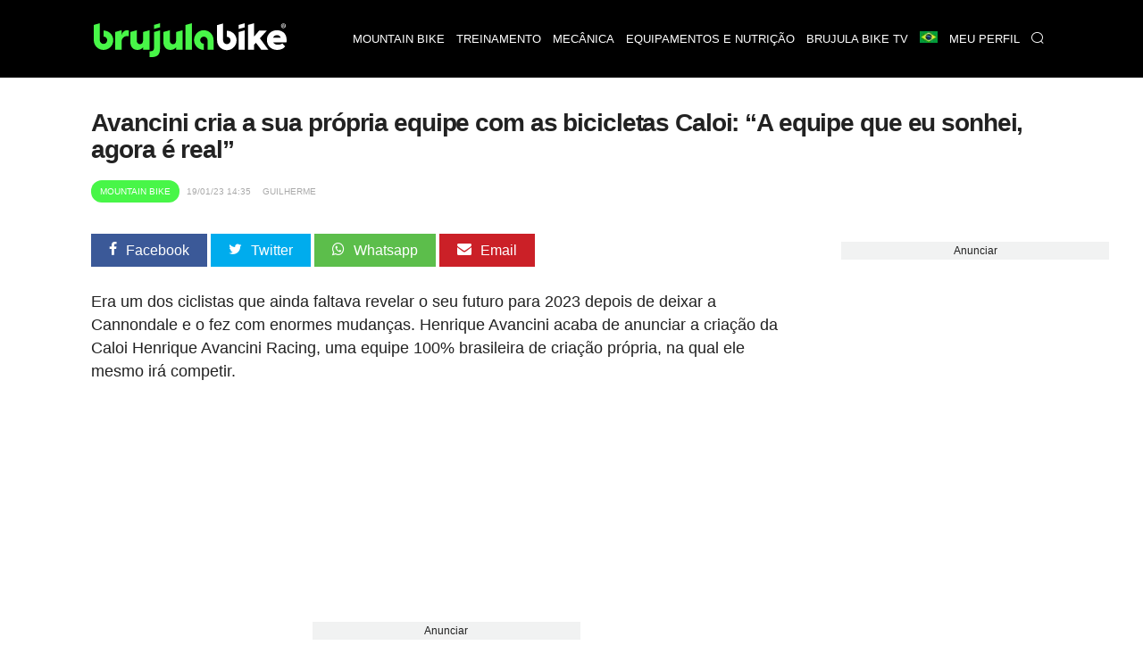

--- FILE ---
content_type: text/html; charset=UTF-8
request_url: https://br.brujulabike.com/apresentacao-caloi-henrique-avancini-racing/
body_size: 20809
content:
<!DOCTYPE html>
<html lang="br">
<head>
    <meta charset="utf-8">
    <meta http-equiv="X-UA-Compatible" content="IE=edge">
    <meta http-equiv="x-dns-prefetch-control" content="on">
    <link rel="dns-prefetch" href="https://www.google.com">
    <link rel="dns-prefetch" href="//fonts.googleapis.com">
    <link rel="dns-prefetch" href="//fonts.gstatic.com">
    <link rel="dns-prefetch" href="https://cdn.brujulabike.com">
    <link rel="dns-prefetch" href="https://www.google-analytics.com">
    <link rel="dns-prefetch" href="https://adservice.google.es">
    <link rel="dns-prefetch" href="https://ajax.googleapis.com">
    <link rel="dns-prefetch" href="https://securepubads.g.doubleclick.net">
    <link rel="dns-prefetch" href="https://googleads.g.doubleclick.net">
    <link rel="dns-prefetch" href="https://cm.g.doubleclick.net">
    <link rel="dns-prefetch" href="https://adservice.google.es">
    <link rel="dns-prefetch" href="https://pagead2.googlesyndication.com">
    <link rel="dns-prefetch" href="https://tpc.googlesyndication.com">
    <link rel="dns-prefetch" href="https://accounts.google.com">
    <link rel="preconnect" href="https://cdn.brujulabike.com">
    
    
    <link rel="preload" href="https://www.brujulabike.com/fonts/brujulabike.woff?d54697bb9990d10913ded559e3fb" as="font" type="font/woff" crossorigin>
    <link rel="preload" href="https://cdn2.brujulabike.com/js/front.js?id=3208a22692084b3408c9" as="script">
    <link rel="preload" href="https://cdn2.brujulabike.com/js/lazysizes.min.js?v5.3.2" as="script">
    <meta name="viewport" content="width=device-width, initial-scale=1">
    
    <title>Avancini cria a sua própria equipe com as bicicletas Caloi: “A equipe que eu sonhei, agora é real”</title>
    <meta name="description" content="A Caloi Henrique Avancini Racing é fruto de um projeto com jovens ciclistas que Avancini iniciou há alguns anos">
    <link rel="canonical" href="https://br.brujulabike.com/apresentacao-caloi-henrique-avancini-racing/">
    <meta name="csrf-token" content="oOX16JgB0Rr2pB0S33ePT4hhsotFRdWLrglQoYk3" />
    
    <meta name="robots" content="max-image-preview:large">
<link rel="alternate" hreflang="es" href="https://www.brujulabike.com/presentacion-caloi-henrique-avancini-racing/" ><link rel="alternate" hreflang="en" href="https://en.brujulabike.com/caloi-henrique-avancini-racing-team-presentation/" ><link rel="alternate" hreflang="br" href="https://br.brujulabike.com/apresentacao-caloi-henrique-avancini-racing/" >
            <meta name="robots" content="index, follow">
        
    <style type="text/css">
        /*! normalize.css v7.0.0 | MIT License | github.com/necolas/normalize.css */html{line-height:1.15;-ms-text-size-adjust:100%;-webkit-text-size-adjust:100%}body{margin:0}article,aside,footer,header,nav,section{display:block}h1{font-size:2em;margin:.67em 0}figcaption,figure,main{display:block}figure{margin:1em 40px}hr{-webkit-box-sizing:content-box;box-sizing:content-box;height:0;overflow:visible}pre{font-family:monospace,monospace;font-size:1em}a{background-color:transparent;-webkit-text-decoration-skip:objects}abbr[title]{border-bottom:none;text-decoration:underline;-webkit-text-decoration:underline dotted;text-decoration:underline dotted}b,strong{font-weight:inherit;font-weight:bolder}code,kbd,samp{font-family:monospace,monospace;font-size:1em}dfn{font-style:italic}mark{background-color:#ff0;color:#000}small{font-size:80%}sub,sup{font-size:75%;line-height:0;position:relative;vertical-align:baseline}sub{bottom:-.25em}sup{top:-.5em}audio,video{display:inline-block}audio:not([controls]){display:none;height:0}img{border-style:none}svg:not(:root){overflow:hidden}button,input,optgroup,select,textarea{font-family:sans-serif;font-size:100%;line-height:1.15;margin:0}button,input{overflow:visible}button,select{text-transform:none}[type=reset],[type=submit],button,html [type=button]{-webkit-appearance:button}[type=button]::-moz-focus-inner,[type=reset]::-moz-focus-inner,[type=submit]::-moz-focus-inner,button::-moz-focus-inner{border-style:none;padding:0}[type=button]:-moz-focusring,[type=reset]:-moz-focusring,[type=submit]:-moz-focusring,button:-moz-focusring{outline:1px dotted ButtonText}fieldset{padding:.35em .75em .625em}legend{-webkit-box-sizing:border-box;box-sizing:border-box;color:inherit;display:table;max-width:100%;padding:0;white-space:normal}progress{display:inline-block;vertical-align:baseline}textarea{overflow:auto}[type=checkbox],[type=radio]{-webkit-box-sizing:border-box;box-sizing:border-box;padding:0}[type=number]::-webkit-inner-spin-button,[type=number]::-webkit-outer-spin-button{height:auto}[type=search]{-webkit-appearance:textfield;outline-offset:-2px}[type=search]::-webkit-search-cancel-button,[type=search]::-webkit-search-decoration{-webkit-appearance:none}::-webkit-file-upload-button{-webkit-appearance:button;font:inherit}details,menu{display:block}summary{display:list-item}canvas{display:inline-block}[hidden],template{display:none}@font-face{font-family:Roboto Light;src:url("https://cdn.brujulabike.com/fonts/Roboto-Light.ttf") format("truetype"),url("https://cdn.brujulabike.com/fonts/Roboto-Light.woff2") format("woff2"),url("https://cdn.brujulabike.com/fonts/Roboto-Light.woff") format("woff");font-display:swap}@font-face{font-family:Roboto Medium;src:url("https://cdn.brujulabike.com/fonts/Roboto-Medium.ttf") format("truetype"),url("https://cdn.brujulabike.com/fonts/Roboto-Medium.woff2") format("woff2"),url("https://cdn.brujulabike.com/fonts/Roboto-Medium.woff") format("woff");font-display:swap}*,:after,:before{-webkit-box-sizing:border-box;box-sizing:border-box}.left{text-align:left}.right{text-align:right}.center{text-align:center;margin-left:auto;margin-right:auto}.justify{text-align:justify}.hidden-sm{display:none}.container{width:90%;margin-left:auto;margin-right:auto}@media only screen and (max-width:33.75em){.container{width:95%}}@media only screen and (min-width:65em){.container{width:90%;max-width:70rem}}.row{position:relative;width:100%}.row [class^=col]{float:left;margin:.5rem 2%;min-height:.125rem}.row [class^=col] .no-margin-h{margin-left:0;margin-right:0}.row:after{content:"";display:table;clear:both}.col-1,.col-2,.col-3,.col-4,.col-5,.col-6,.col-7,.col-8,.col-9,.col-10,.col-11,.col-12{width:96%}.col-1-sm{width:4.33333333%}.col-2-sm{width:12.66666667%}.col-3-sm{width:21%}.col-4-sm{width:29.33333333%}.col-5-sm{width:37.66666667%}.col-6-sm{width:46%}.col-7-sm{width:54.33333333%}.col-8-sm{width:62.66666667%}.col-9-sm{width:71%}.col-10-sm{width:79.33333333%}.col-11-sm{width:87.66666667%}.col-12-sm{width:96%}.visible-xs{display:block}@media only screen and (min-width:45em){.col-1{width:4.33333333%}.col-2{width:12.66666667%}.col-3{width:21%}.col-4{width:29.33333333%}.col-5{width:37.66666667%}.col-6{width:46%}.col-7{width:54.33333333%}.col-8{width:62.66666667%}.col-9{width:71%}.col-10{width:79.33333333%}.col-11{width:87.66666667%}.col-12{width:96%}.no-margin-h.col-1{width:8%}.no-margin-h.col-2{width:16%}.no-margin-h.col-3{width:24%}.no-margin-h.col-4{width:32%}.no-margin-h.col-5{width:40%}.no-margin-h.col-6{width:48%}.no-margin-h.col-7{width:56%}.no-margin-h.col-8{width:64%}.no-margin-h.col-9{width:72%}.no-margin-h.col-10{width:80%}.no-margin-h.col-11{width:88%}.no-margin-h.col-12{width:96%}.hidden-sm{display:block}.visible-xs{display:none}}@media only screen and (min-width:65em){.visible-sm{display:none!important}}@font-face{font-family:brujulabike;src:url("/fonts/brujulabike.woff") format("woff");font-weight:400;font-style:normal;font-display:block}[class*=" icon-"],[class^=icon-]{font-family:brujulabike!important;speak:never;font-style:normal;font-weight:400;font-variant:normal;text-transform:none;line-height:1;-webkit-font-smoothing:antialiased;-moz-osx-font-smoothing:grayscale}.icon-share:before{content:"\E906"}.icon-profile:before{content:"\E907"}.icon-discovery:before{content:"\E908"}.icon-chart:before{content:"\E909"}.icon-home:before{content:"\E90A"}.icon-search:before{content:"\E90B";color:#fff}.icon-notification:before{content:"\E90C";color:#fff}.icon-check:before{content:"\E905"}.icon-bell:before{content:"\E903"}.icon-envelope:before{content:"\E902"}.icon-whatsapp:before{content:"\E901"}.icon-camera:before{content:"\E900"}.icon-close:before,.icon-remove:before,.icon-times:before{content:"\F00D"}.icon-clock-o:before{content:"\F017"}.icon-twitter:before{content:"\F099"}.icon-facebook-f:before,.icon-facebook:before{content:"\F09A"}.icon-pinterest:before{content:"\F0D2"}.icon-google-plus:before{content:"\F0D5"}.icon-caret-down:before{content:"\F0D7"}.icon-caret-up:before{content:"\F0D8"}.icon-instagram:before{content:"\F16D"}.icon-close1:before{content:"\E904"}body{font-family:Helvetica,Arial,sans-serif;font-display:swap;color:#222}body>.container{min-height:500px}body>.container#home{background:#000}h1,h2,h3,h4,h5,h6{font-family:sans-serif;letter-spacing:-.04em;font-weight:600;text-rendering:geometricPrecision;-webkit-font-smoothing:antialiased}h3{color:#48f648}.bgblackalpha{background:hsla(0,0%,8%,.9)!important}.bggray{background:#f1f2f2!important}.bgblack{background:#000!important}.bgdarkgray{background:#111!important;color:#fff}.bgdarkgray .title.with-color-border{border-bottom:2px solid hsla(0,0%,100%,.08)}.bgdarkgray h4 a{color:#fff}.bgdarkgray h2{color:#48f648}ul{list-style:none;padding:0;margin:0}a{color:#333;text-decoration:none}a:hover{color:#080808}a,img{-webkit-transition:all .25s linear;transition:all .25s linear}iframe{border:0}figure{margin:0}.btn,.form-control{border-radius:0}.btn{background:#48f648;border-color:#48f648;color:#000}.img-responsive{max-width:100%;height:auto}.form-control{width:100%;height:34px;background-color:#fff;border:1px solid #ccc;-webkit-box-shadow:inset 0 1px 1px rgba(0,0,0,.075);box-shadow:inset 0 1px 1px rgba(0,0,0,.075);-webkit-transition:border-color .15s ease-in-out,-webkit-box-shadow .15s ease-in-out;transition:border-color .15s ease-in-out,-webkit-box-shadow .15s ease-in-out;transition:border-color .15s ease-in-out,box-shadow .15s ease-in-out;transition:border-color .15s ease-in-out,box-shadow .15s ease-in-out,-webkit-box-shadow .15s ease-in-out;display:block;color:#555}.btn,.form-control{padding:6px 12px;background-image:none;font-size:14px;line-height:1.428571429}.btn{display:inline-block;margin-bottom:0;font-weight:400;text-align:center;vertical-align:middle;-ms-touch-action:manipulation;touch-action:manipulation;cursor:pointer;border:1px solid transparent;white-space:nowrap;-webkit-user-select:none;-moz-user-select:none;-ms-user-select:none;user-select:none}.form-group{margin-bottom:15px}.text-center{text-align:center}textarea{min-height:150px}.pull-left{float:left}.pull-right{float:right}.mt-1{margin-top:15px!important}.mt-2{margin-top:30px!important}.mt-0{margin-top:0}header,header .navbar{margin-bottom:0}header .navbar{background:#fff;border:none;min-height:80px!important}header .navbar>.container{padding-top:10px;padding-bottom:10px}header .navbar .navbar-brand{height:80px}header .navbar .navbar-brand img{height:70px}header #menu{padding:0;background:#000;position:fixed;top:0;right:0;left:0;z-index:1030}header #menu .navbar-header{height:50px}header #menu.navbar .container{padding-top:0;padding-bottom:0}header #menu .parents>li>a,header #menu .submenu li>a{font-family:sans-serif;text-transform:uppercase;color:#fff;font-size:13px;padding-left:25px;padding-right:25px}header #menu li .dropdown{color:#fff;position:absolute;right:0;top:0;padding:10px 15px 10px 50px}header #menu .parents>li>a:hover,header #menu .submenu li>a:hover{color:#fff;-webkit-transition:color .3s linear;transition:color .3s linear;background:#48f648}header #menu .parents>li:last-child a,header #menu .parents>li:nth-last-child(2) a{border-right:1px solid rgba(0,0,0,.05)}header #menu .parents>li.search .query{width:100%;margin-top:15px}header #menu .parents>li.search .btn{color:#000;position:absolute;right:0}header #menu .parents>li{position:relative}@media (min-width:65em){header #menu .parents>li{float:left}}header #menu .submenu{display:none;position:absolute;background:hsla(0,0%,8%,.95);text-transform:uppercase}header #menu .submenu a{display:block;padding:15px 20px;text-decoration:none}.nav>li,.nav>li>a{position:relative;display:block}.main{margin-bottom:25px}button,input[type=button],input[type=checkbox],input[type=radio],input[type=reset],input[type=submit],select{-webkit-box-sizing:border-box;box-sizing:border-box;border-radius:none}.text-right{text-align:right}footer{background:#000;padding:50px 0;color:#fff;font-size:13px;font-weight:lighter}footer .brand{width:100%;height:50px;display:block;margin-bottom:15px}footer h4.title{text-transform:uppercase;font-size:14px;margin-top:12px;padding-bottom:5px;border-bottom:2px solid hsla(0,0%,100%,.2)}footer .follow ul{margin-top:15px}footer .follow ul li{overflow:hidden;margin-bottom:2px;display:inline-block}footer .follow ul li span.icon{background:hsla(0,0%,100%,.2);width:50px;height:50px;border-radius:50%;font-size:28px;padding:10px 5px;float:left;text-align:center;margin-right:2px}footer .follow ul li span.txt{display:none}footer .follow ul li a{color:#fff}footer a{color:#48f648}footer button,footer input{padding:10px;display:inline-block;border:0}footer button{background:#48f648;color:#000;font-family:sans-serif;font-weight:100}section#search-full{position:fixed;overflow-y:scroll;display:none;width:100%;height:100%;top:0;left:0;background:rgba(0,0,0,.9);z-index:9999}section#search-full .container{margin-top:20px}section#search-full .container .btn-close{color:#fff;cursor:pointer;font-size:36px}section#search-full .container .form{width:100%;position:relative;margin-top:50px}section#search-full .container input{width:100%;font-size:24px;padding:15px;height:80px}@media (max-width:45em){section#search-full .container input{height:50px;padding:10px}}section#search-full .container button{position:absolute;right:0;font-size:42px;padding:9px 25px;top:42px}@media (max-width:45em){section#search-full .container button{font-size:21px}}section#search-full .container #search-results{margin-top:30px}section#search-full .container #search-loading,section#search-full .container #search-loading p,section#search-full .container p#empty-results{color:#fff;font-size:20px;text-align:center;margin-top:30px;font-weight:700}section#search-full .container #search-loading{display:none}@media (max-width:45em){.order-by h4{padding:0;margin:0}}.order-by span{margin-right:15px}.order-by a.btn{background:#777}.order-by a.btn.active{background:#48f648}.ads.mega-top{text-align:center}.ads.mega-top>div{margin:0 auto;display:block;text-align:center}section{clear:both}section#featured-post h2{font-size:20px;margin-bottom:5px}@media (min-width:65em){section#featured-post{position:relative;overflow:hidden;text-shadow:0 0 3px #000}section#featured-post article{position:relative;max-height:500px;margin-bottom:0!important}section#featured-post article figure{margin-bottom:0;float:none;overflow:hidden}section#featured-post article img{width:100%;height:auto;display:block;margin-top:-130px}section#featured-post article .date_author{position:absolute;left:0;right:0}section#featured-post article .text{position:absolute;width:100%;bottom:0;padding:20px 35px 30px;text-align:center;color:#fff;z-index:99;background:-webkit-gradient(linear,left top,left bottom,color-stop(6%,transparent),color-stop(75%,rgba(0,0,0,.6)));background:linear-gradient(180deg,transparent 6%,rgba(0,0,0,.6) 75%)}section#featured-post article .text .category{display:inline-block;right:inherit;left:inherit;margin:0 auto 25px;position:relative}section#featured-post article .text a{color:#fff}section#featured-post article .text h2{font-size:32px;color:#fff;margin-bottom:10px}section#featured-post article .text p{margin-bottom:0}section#featured-post article .resume{line-height:14px}section#featured-post .item:hover .cover{background:rgba(0,0,0,.5);-webkit-transition:background .3s linear;transition:background .3s linear}}@media (max-width:45em){section#featured-post .category{top:23px;left:23px}}.post-list article{background:#222232;border-radius:25px;overflow:hidden}@media (max-width:45em){.post-list article{margin-bottom:15px!important}}@media (min-width:45em){.post-list article{overflow:hidden;min-height:380px!important;margin-bottom:40px!important}}.post-list article header{padding:0 15px}.post-list article .post-title{margin:5px 0;font-size:18px;font-weight:400}.post-list article .post-title a{color:#fff}.post-list article .resume{color:#b3b4ba;padding:0 15px 15px}.post-list p{margin:5px 0 0;font-size:15px;line-height:20px}.post-list .category,.post-list .date_author{font-size:11px}.post-list .date_author{margin:0;position:absolute;bottom:15px;left:15px;color:#fff;text-shadow:0 0 4px #000}.post-list .date_author .date{font-family:sans-serif;text-transform:lowercase;font-weight:lighter}.post-list .category{text-transform:uppercase;font-family:sans-serif;background-color:#48f648;position:absolute;color:#fff;padding:7px 10px;border-radius:25px;left:15px;top:15px}.post-list .category.mountain-bike,.post-list .category.mountain-bike-en{background-color:#ea7467}.post-list .category.carretera,.post-list .category.road{background-color:#6566f6}.post-list .category.ciclismo-urbano,.post-list .category.urban-cycling{background-color:#975cf6}.post-list .category.brujula-bike-tv,.post-list .category.brujula-bike-tv-en{background-color:#f2fd7c}.post-list .category.bicicletas-electricas,.post-list .category.electric-bikes{background-color:#8ce0fb}.post-list .category{margin-bottom:0}.post-list .category span{float:left;margin:2px 3px 0 0;color:#aaa}.post-list a:hover img{-webkit-filter:brightness(50%)}.post-list.little figure{width:90px;margin-right:20px}.post-list.little header h4{font-size:15px}.post-list.medium figure{margin-right:20px;width:150px}.post-list.horizontal figure{margin-bottom:15px}.title.with-color-border{border-bottom:1px solid hsla(0,0%,100%,.8);padding-bottom:10px;position:relative;color:#fff}.title.with-color-border .bgblue{width:90px;display:block;height:2px;position:absolute;bottom:-2px}#sidebar,#sidebar-home{margin-top:20px}#aside .widget{margin-bottom:25px}#aside .widget h3{margin-top:0}#aside .widget .last-posts h4{height:45px;overflow:hidden}#aside .widget .last-posts .category,.widget .post-list.little .date_author{display:none}.widget .highlight figure{margin-bottom:15px}.text-white{color:#fff}.bgblack #menu-mobile{background:#000}#menu-mobile{background:#fff;position:fixed;bottom:0;width:100%;z-index:9999;height:70px}#menu-mobile ul li{float:left;width:25%;text-align:center}#menu-mobile ul li a{display:block;padding:20px 0}#menu-mobile ul li a .icon{color:#65656b;position:absolute;right:0;left:0;top:5px;bottom:0}#menu-mobile ul li a .icon.active{color:#48f648}#menu-mobile ul li a>div{height:50px;position:relative}#menu-mobile ul li .label{display:none;color:#48f648;font-family:sans-serif;position:absolute;right:0;left:0;top:0;bottom:0}#menu-mobile ul li .label span{display:block}#menu-mobile ul li .label span:first-child{font-size:14px}#menu-mobile ul li .label span:last-child{font-size:20px}#menu-mobile ul li.active .label{display:block}#menu-mobile ul li.active .icon{display:none}#post-content{margin-top:15px;padding-bottom:25px;border-bottom:3px solid #ddd}#post-content h1{margin:15px 0 10px;font-size:28px;line-height:30px}#post-content h2,#post-content h3{font-size:22px;line-height:24px;color:#222}#post-content h3{font-size:19px}#post-content .body{clear:both;font-size:18px;line-height:26px;text-align:left}#post-content .body a{color:inherit;-webkit-box-shadow:inset 0 -3px 0 #48f648;box-shadow:inset 0 -3px 0 #48f648;-webkit-transition:background .15s cubic-bezier(.33,.66,.66,1);transition:background .15s cubic-bezier(.33,.66,.66,1)}#post-content .body a:hover{background:#48f648}#post-content .body strong{font-family:sans-serif}#post-content .body img{margin:0;max-width:100%;height:auto;width:100%;vertical-align:middle}#post-content .body figure.image img{margin:0;display:block}#post-content .body figcaption{margin-bottom:15px;padding:5px 10px 5px 30px;background:#fbfbfb;display:block;border:1px solid #eee;border-top:none;color:#444;font-size:14px;position:relative}#post-content .body figcaption:before{font-family:brujulabike;content:"\E900";position:absolute;top:5px;left:10px}#post-content .body .picture-caption{padding:0;margin:0}#post-content .body .picture-caption img{margin-bottom:0;display:block}#post-content .body .picture-caption .caption{padding:5px;background:#fbfbfb;display:block;border:1px solid #eee;border-top:none;color:#999}#post-content .body .ad{min-height:250px}#post-content .body blockquote{position:relative;font-family:sans-serif;font-weight:400;font-size:18px;margin:0;padding:15px 50px;line-height:24px;color:#555}@media (min-width:768px){#post-content .body blockquote{max-width:350px;float:right;margin:15px}}#post-content .body blockquote>h2,#post-content .body blockquote>p{margin:0}#post-content .body blockquote:after,#post-content .body blockquote:before{font-family:sans-serif;position:absolute;font-size:6em;color:hsla(0,0%,93%,.8);font-weight:400}#post-content .body blockquote:before{content:"\201C";top:50px;left:0}#post-content .body blockquote:after{content:"\201D";bottom:-20px;right:0}#post-content .body>h2{margin-top:-90px;padding-top:90px}#post-content .body .header-index{background:#f1f2f2;padding:15px 25px;margin-bottom:15px;font-weight:900}#post-content .body .header-index ol{padding-left:0;margin-bottom:0;margin-top:5px}#post-content .body .header-index ol li::marker{font-family:sans-serif}#post-content .body ol{list-style-position:inside;padding-left:0}#post-content .body ol img{margin-top:15px;margin-bottom:15px}#post-content .body ul{margin-left:20px}#post-content .body ul li{margin-bottom:10px}#post-content .body ul li:before{content:"\25A0";color:#48f648;font-weight:700;display:inline-block;width:1em;margin-left:-1em;float:left}#post-content .body ul li p{display:inline-block;margin:0}#post-content .body iframe.mtbdata{width:100%;margin:auto}@media (max-width:45em){#post-content .body tr:nth-of-type(2n){background-color:inherit}#post-content .body tbody td{display:block;text-align:center}}#post-content .body table{float:none!important;height:auto!important;width:100%!important;max-width:100%;border-color:none!important;border-collapse:collapse;background-color:transparent}#post-content .body table tr td{padding:20px;width:auto!important;border-top:1px solid #eee;text-align:center;vertical-align:middle}#post-content .body table tr td :hover{background-color:#eee}@media (min-width:45em){#post-content .body table tr td:first-child{text-align:left}}@media (max-width:45em){#post-content .body table tr td:first-child{font-weight:700;font-family:sans-serif;background-color:#eee;height:auto!important;overflow:hidden}}#post-content .body table tr:first-child td{border-bottom:2px solid #eee;font-family:sans-serif;font-weight:700}@media (max-width:45em){#post-content .body table thead,#post-content .body table tr:first-child td{display:none}#post-content .body table tbody td{padding:10px;font-size:15px;text-align:left;overflow:hidden}#post-content .body table tbody td:before{content:attr(data-th) ":";display:block;float:left;text-align:left;width:40%;min-height:30px}#post-content .body table.withcolumns tbody td:before{content:attr(data-th)}}#post-content .body p.full-width{background:#222;padding:30px 50px;color:#fff;text-align:center;font-weight:700;font-family:sans-serif;line-height:22px}@media (max-width:45em){#post-content .body p.full-width{max-width:110%;height:auto;margin-right:0;margin-left:-5%;width:110%;display:block}}#post-content .body p.full-width button{background:#48f648;border:none;border-radius:2px;padding:10px 30px;margin-left:25px;margin-left:100px}@media (max-width:45em){#post-content .body p.full-width button{display:block;margin:25px auto 0}}#post-content .body p.full-width button a{color:#222;font-weight:700;text-decoration:none}#post-content .body .list.full-width{background:#efefef;border:1px solid #e2e2e2;padding:25px}#post-content .body .list.full-width h3{text-align:center;margin-top:0}#post-content .body .new{border:1px solid #e2e2e2;padding:25px;font-size:16px}#post-content .body .new small{font-family:sans-serif;letter-spacing:-.04em;font-weight:700;font-size:14px}#post-content .body .new-bg{background:#efefef;border:1px solid #e2e2e2;padding:25px;font-size:16px}#post-content .body .new-bg small{font-family:sans-serif;letter-spacing:-.04em;font-weight:700;font-size:14px}#post-content .body #positive-negative h3,#post-content .body #positive-negative h5{text-align:center}#post-content .body #positive-negative .text{text-align:justify}@media (min-width:45em){#post-content .body #positive-negative:after{display:block;content:"";border-right:1px solid #e2e2e2}}@media (max-width:45em){#post-content .body #positive-negative .negative,#post-content .body #positive-negative .positive{background:#f1f2f2;margin:0 0 15px;width:100%;border:1px solid #222}#post-content .body #positive-negative .negative h5,#post-content .body #positive-negative .positive h5{background:#222;width:100%;margin:0;padding:4% 0}#post-content .body #positive-negative .negative li,#post-content .body #positive-negative .positive li{margin:4%}}#post-content .body #positive-negative .positive{-webkit-box-sizing:border-box;box-sizing:border-box}#post-content .body #positive-negative .positive h5{color:#48f648}#post-content .body #positive-negative .positive h5:before{font-family:brujulabike!important;content:"\E905";display:block;font-size:40px;margin-bottom:15px}@media (min-width:45em){#post-content .body #positive-negative .positive{padding-right:30px}#post-content .body #positive-negative .positive:after{background:#ccc;width:1px;content:"";display:block;position:absolute;top:130px;bottom:0;right:0;left:0;margin:0 auto;min-height:70px}}@media (min-width:45em){#post-content .body #positive-negative .negative{padding-left:30px}}#post-content .body #positive-negative .negative h5{color:red;position:relative}#post-content .body #positive-negative .negative h5:before{font-family:brujulabike!important;content:"\F00D";display:block;font-size:40px;margin-bottom:15px}#post-content .body #positive-negative h5{font-size:18px}#post-content .date_author_top{font-size:10px;color:#aaa;text-transform:uppercase;margin-top:0;margin-bottom:0}#post-content .date_author_top .icon-share{display:none}@media (max-width:45em){#post-content .date_author_top{text-align:right}#post-content .date_author_top .icon-share{color:#000;font-size:16px;display:inline-block}}#post-content .date_author_top span{padding:5px;font-family:sans-serif}#post-content .date_author_top span.category{color:#fff;padding:7px 10px;border-radius:25px;background-color:#48f648}@media (max-width:45em){#post-content .date_author_top span.category{float:left;margin-top:3px}}#post-content .date_author_top span.category a{color:#fff}#post-content .date_author_top span.category.mountain-bike,#post-content .date_author_top span.category.mountain-bike-en{background-color:#ea7467}#post-content .date_author_top span.category.carretera,#post-content .date_author_top span.category.road{background-color:#6566f6}#post-content .date_author_top span.category.ciclismo-urbano,#post-content .date_author_top span.category.urban-cycling{background-color:#975cf6}#post-content .date_author_top span.category.brujula-bike-tv,#post-content .date_author_top span.category.brujula-bike-tv-en{background-color:#f2fd7c}#post-content .date_author_top span.category.bicicletas-electricas,#post-content .date_author_top span.category.electric-bikes{background-color:#8ce0fb}#post-content .post-category{text-transform:uppercase;font-size:12px;color:#48f648}#post-content .post-category i{float:left;margin:1px 5px 0 0}#post-content .share-article-top{margin-bottom:35px}@media (max-width:45em){#post-content .share-article-top{display:none}}#post-content .share-article-top h6{float:left;margin-top:3px;margin-right:15px;font-size:14px;color:#777}#post-content .share-article-top h6 span{margin-left:3px}#post-content .share-article-top .social{color:#fff;padding:10px 20px}#post-content .share-article-top .social:hover .icon{-webkit-transform:rotate(-1turn);transform:rotate(-1turn);-webkit-transition:-webkit-transform .5s linear;transition:-webkit-transform .5s linear;transition:transform .5s linear;transition:transform .5s linear,-webkit-transform .5s linear}#post-content .share-article-top .social .icon{margin-right:10px}#post-content .share-article-top .social.facebook{background:#3b5998}#post-content .share-article-top .social.twitter{background:#00aced}#post-content .share-article-top .social.google-plus{background:#dd4b39}#post-content .share-article-top .social.mail,#post-content .share-article-top .social.pinterest{background:#cb2027}#post-content .share-article-top .social.whatsapp{background:#5cbe4b}#post-content .share-article-top a{text-decoration:none}#post-content .tags{margin:15px 0}#post-content .tags li{display:inline-block}#post-content .tags li a{background:#ccc;color:#fff;padding:5px 15px;display:block}#post-content .tags li a:hover{background:#48f648;text-decoration:none}#post-content .post-live-content{padding-left:20px;margin-left:5px;border-left:1px solid #48f648}#post-content .post-live-content .ad{margin-bottom:15px}#post-content .post-live-content article.item-live-content{position:relative;background:#fcfcfc;border-radius:3px;border:1px solid #e2e2e2;padding:25px;margin-bottom:15px}#post-content .post-live-content article.item-live-content .time{margin-top:0;margin-bottom:0;font-size:14px}#post-content .post-live-content article.item-live-content:before{content:"";display:block;position:absolute;height:7px;width:7px;border-radius:50%;background:#48f648;left:-25px;top:34px}.posts-container #post-content:first-child{margin-top:0}.post-list figure,.post-list figure a{position:relative}.post-list figure:hover .category{background:#48f648}.post-list.horizontal article.col-md-12 figure .category{font-size:20px;padding:8px}.pagination li{display:inline-block}.pagination li a,.pagination li span{margin-right:5px;padding:5px 10px;background:#777;color:#fff}.pagination>.active>a,.pagination>.active>a:focus,.pagination>.active>a:hover,.pagination>.active>span,.pagination>.active>span:focus,.pagination>.active>span:hover{border-color:#48f648;background-color:#48f648}.pagination>li:first-child>a,.pagination>li:first-child>span,.pagination>li:last-child>a,.pagination>li:last-child>span{display:none}.nav-bottom{opacity:1;-webkit-transition:opacity .3s linear;transition:opacity .3s linear;position:fixed;bottom:0;background:#fff;left:0;width:100%;z-index:9999999}.nav-bottom a{color:#0065ae!important;display:block;padding:10px 0;background:#0095e0}.nav-bottom.fb{-webkit-box-shadow:0 0 2px #777;box-shadow:0 0 2px #777}.nav-bottom #fb-follow{padding:5px 10px;overflow:hidden}.nav-bottom #fb-follow .text{float:left;font-size:14px;margin-top:7px}.nav-bottom #fb-follow .fb-like{padding:0 10px 12px;float:right;margin-right:25px}.nav-bottom #fb-follow .fb-like iframe{transform:scale(1.5);margin:0;-ms-transform:scale(1.5);-webkit-transform:scale(1.5);-o-transform:scale(1.5);-moz-transform:scale(1.5);transform-origin:top left;-ms-transform-origin:top left;-moz-transform-origin:top left;-webkit-transform-origin:top left}.ad,.ads{text-align:center}.sitemap h4{margin:0}.sitemap li{margin:7px 0}.cookie-consent{position:fixed;bottom:0;width:100%;background:#333;padding:10px 0;text-align:center;color:#48f648;font-size:12px}.cookie-consent button{background:#48f648;border:none;border-radius:2px;padding:5px 10px;margin-left:25px;font-weight:700}@media (max-width:768px){.cookie-consent{bottom:50px;line-height:16px}.cookie-consent .cookie-consent__message{float:left;width:65%;text-align:left;padding-left:15px}.cookie-consent button{padding-top:15px;padding-bottom:15px}}#flash-message{position:fixed;top:0;background:#48f648;color:#333;width:100%;z-index:99999;font-size:16px}#flash-message .alert{padding:10px}#flash-message .alert .close{float:right;background:transparent;border:none;color:#333}.alert{font-family:sans-serif;background:#48f648;color:#fff;width:100%;font-size:16px;padding:20px}iframe .amazon.amzn-ad-container{width:100%!important}#category h1{color:#fff;font-size:1.4em;margin:0}@media (max-width:45em){#category h1{text-align:center;border-bottom:none;padding-bottom:0}}#sections h1{color:#fff;font-size:1.4em}@media (max-width:45em){#sections h1{text-align:center;border-bottom:none;padding-bottom:0}}#sections figure{border-radius:15px;overflow:hidden;line-height:0;position:relative}@media (min-width:45em){#sections figure{margin-bottom:25px}}#sections figure .name{position:absolute;bottom:10px;left:15px;color:#fff;text-shadow:0 0 3px #000;z-index:99;line-height:1.2;font-family:sans-serif}@media (max-width:45em){#sections figure .name{bottom:9px;left:12px;padding-right:12px;font-size:16px}}#sections a:hover img{-webkit-filter:brightness(50%)}#close-menu{display:none}@media (min-width:768px){.navbar-brand{float:left;height:auto;padding:10px 15px 3px 25px}.navbar-header,.navbar-nav{float:none}header #menu .parents>li>a{border-left:1px solid rgba(0,0,0,.05);line-height:27px}#sidebar section:first-child h3{margin-top:0}.ads.mega-top{padding:10px 0}#post-content .date_author_top{margin-bottom:35px}body>header{margin-bottom:80px}.nav-bottom.fb{display:none}header #menu .parents>li:hover>.submenu{display:block!important}.post-list.horizontal article.col-md-6 .post-title{float:none;clear:both;height:59px;overflow:hidden}.post-list.horizontal article.col-md-6>p{height:100px;overflow:hidden}.post-list.longheight>div>article,.post-list.longheight>div>div{height:400px}#related-posts{display:block}#related-posts section>div{width:100%}#related-posts .title{margin-bottom:0}#related-posts .post-list article{width:32%;height:280px;display:block;min-height:280px!important;margin-left:0}#related-posts .post-list article:nth-child(3n){margin-right:0}#related-posts .post-list article img{max-height:165px}#related-posts .post-list article h4{overflow:hidden;text-overflow:ellipsis;display:-webkit-box;-webkit-line-clamp:4;-webkit-box-orient:vertical}#newsletter-popup{display:none}}@media (min-width:65em){header #menu .parents{float:right;margin-right:25px}header #menu .parents>li.search{float:right}header #menu .parents>li>a{padding:30px 6px}header #menu .parents>li.search .query{width:165px}.navbar-header{float:left}}@media (min-width:1040px) and (max-width:1124px){header #menu .parents>li:nth-child(6){display:none}}@media (min-width:1200px){header #menu .parents>li.search .query{width:320px}}@media (max-width:1200px){header .navbar .navbar-brand img{height:55px}header .navbar .navbar-brand{height:55px;padding-left:0;padding-right:0;margin-top:5px}}@media (max-width:65em){header .navbar{min-height:inherit}header .navbar-header{position:relative}header .navbar .navbar-brand img{width:150px;margin-top:18px;height:auto}header .navbar .navbar-brand{height:50px;margin:auto!important;width:190px;position:absolute;left:10px;top:0;bottom:0;display:block;float:none;padding:0}header .navbar .navbar-brand .icon-logo{font-size:40px}header .navbar .navbar-toggle{border:none;margin-top:10px;border-radius:none}header .navbar .navbar-header>button{display:block}header .navbar .navbar-collapse{display:none!important}header .navbar.in .navbar-collapse{display:block!important}header .navbar .parents>li:last-child{display:none}header .navbar{min-height:55px!important}header .navbar-nav a{padding:15px 30px}header #menu .navbar-toggle{float:left;margin-left:5px;padding:10px 10px 8px}header .navbar li.search{height:55px}header .navbar li.search form{margin-right:25px;margin-left:25px;position:relative}header #menu .parents>li.search .btn{position:absolute;right:0}header #menu .parents>li.search .query{width:99%}.navbar-toggle{background:none}.navbar-toggle .icon-bar{background-color:#fff!important;float:none;display:block;width:22px;height:2px;border-radius:1px}.navbar-toggle .icon-bar+.icon-bar{margin-top:4px}.navbar-default .navbar-toggle:focus,.navbar-default .navbar-toggle:hover{background:none}.navbar-default .navbar-collapse,.navbar-default .navbar-form{border-color:rgba(0,0,0,.05)}.navbar-fixed-bottom .navbar-collapse,.navbar-fixed-top .navbar-collapse{max-height:inherit!important}header #show-newsletter,header #show-search{float:right;margin:18px 5px 0 0;color:#fff;background:none;border:0}header #show-newsletter .icon-notification,header #show-search .icon-notification{font-size:21px;position:relative}header #show-newsletter .icon-notification:after,header #show-search .icon-notification:after{content:" ";background:#48f648;height:2px;padding:4px;border-radius:50%;line-height:0;font-size:0;position:absolute;right:-1px;top:-1px}header #show-newsletter .icon-search,header #show-search .icon-search{font-size:18px}header #show-newsletter#show-search,header #show-search#show-search{margin-top:19px}#newsletter-popup{background:rgba(0,0,0,.4);height:100%;width:100%;display:none;-webkit-transition:display 5s linear;transition:display 5s linear;position:fixed;top:0;z-index:9999}#newsletter-popup #newsletter-form{position:absolute;top:50%;left:50%;-webkit-transform:translate(-50%,-50%);transform:translate(-50%,-50%);overflow:visible;color:#fff;background:#000;-webkit-box-shadow:0 0 6px #222;box-shadow:0 0 6px #222;border-radius:25px}#newsletter-popup #newsletter-form .content{min-width:330px;padding:25px;font-size:16px}#newsletter-popup #newsletter-form .content form{overflow:hidden}#newsletter-popup #newsletter-form .content form button,#newsletter-popup #newsletter-form .content form input{width:100%!important;float:none!important;margin-bottom:10px}#newsletter-popup #newsletter-form .content h4{text-transform:uppercase;margin-top:0;color:#48f648}#newsletter-popup #newsletter-form .content .close{position:absolute;top:25px;right:25px;cursor:pointer}}#categories-circle{display:-webkit-box;display:-ms-flexbox;display:flex;-ms-flex-wrap:nowrap;flex-wrap:nowrap;overflow-x:auto;-webkit-overflow-scrolling:touch;-ms-overflow-style:none;scrollbar-width:none;height:100px}#categories-circle::-webkit-scrollbar{display:none}#categories-circle .category{-webkit-box-flex:0;-ms-flex:0 0 auto;flex:0 0 auto;padding:0 5px;margin-right:10px;width:65px}#categories-circle .category figure{text-align:center;line-height:12px}#categories-circle .category figure .img{border-radius:50%;height:60px;width:60px;display:block;border:2px solid #000;overflow:hidden}#categories-circle .category figure.active .img{border:2px solid #48f648}#categories-circle .category figure .name{font-size:11px;color:#fff;display:block;margin-top:70px}@media (max-width:768px){body,html{overflow-x:hidden}body{font-size:1.2em}#related-posts{display:none}#category .post-list,#home .post-list{text-align:justify}#post-content{margin-top:0;border-bottom:0}#post-content .cover{position:relative;margin-bottom:0;margin-top:0}#post-content .cover .thumb{max-width:110%;height:auto;margin-right:0;margin-left:-5%;width:110%;display:block;position:relative;line-height:0}#post-content .cover .thumb .overlay{position:absolute;height:100%;width:100%;top:0;left:0;background:-webkit-gradient(linear,left top,left bottom,from(transparent),to(rgba(0,0,0,.65)));background:linear-gradient(180deg,transparent 0,rgba(0,0,0,.65));filter:progid:DXImageTransform.Microsoft.gradient(startColorstr="#00000000",endColorstr="#a6000000",GradientType=0)}#post-content .cover h1{position:absolute;bottom:10px;left:0;color:#fff;text-shadow:0 0 5px #333;z-index:999}#post-content .body p:first-child{margin-top:5px}#post-content .article-separator{width:113%;height:1px;margin-left:-8%;display:block;background:#555}.posts-container #post-content:first-child{padding-bottom:0}#post-content .body img{max-width:110%;height:auto;margin-right:0;margin-left:-5%;width:110%;display:block}header #menu{border-bottom:none}header #menu.in{height:100%;display:block}header #menu.in #close-menu{display:block}header #menu.in #show-newsletter,header #menu.in #show-search,header #menu.in li{display:none}header #menu.in li.app,header #menu.in li.lang,header #menu.in li.my-account,header #menu.in li.social{display:block!important}header #menu.in li.lang.in .submenu li{display:block}header #menu #close-menu{display:none;position:absolute;top:17px;right:12px;color:#fff;font-size:22px}header #menu .social li{display:inline-block;padding-bottom:10px}header #menu .social li:first-child{margin-left:15px}header #menu .social li a{color:#fff;font-size:26px;padding:15px}header #menu .social li a .txt{display:none}header #menu .app li{display:inline-block}header #menu .app li:first-child{margin:0 10px 10px 25px}header #menu .app li a{padding:0}header .navbar>.container{padding-top:0!important;padding-bottom:0!important}.nav>li{border-bottom:1px solid hsla(0,0%,100%,.05)}.share-article-top a span{display:none}#post-content .share-article-top h6{margin-top:12px}#post-content .share-article-top{margin-bottom:10px;overflow:hidden}#post-content .share-article-top .social{padding:10px 0;text-align:center;width:25%;display:block;float:left}#post-content .share-article-top .social:last-child{margin-right:0}#post-content .share-article-top .icon{margin-right:0!important}#post-content .body>div>iframe,#post-content .body>h2>iframe,#post-content .body>p>iframe{height:210px;max-width:110%;margin-left:-5%}#post-content .body>div>iframe.mtbdata,#post-content .body>h2>iframe.mtbdata,#post-content .body>p>iframe.mtbdata{min-height:480px}body>header{margin-bottom:50px}header #menu .submenu{position:relative;background:inherit}header #menu .submenu li{border-top:1px solid hsla(0,0%,100%,.05)}header #menu .submenu li>a{padding:8px 30px}header #menu .parents>li>a{width:80%}#post-content .ads,.ads>div{text-align:center;margin:auto auto 10px}#post-content .ads iframe{height:inherit!important}figure.image{-webkit-margin-before:1em;margin-block-start:1em;-webkit-margin-after:1em;margin-block-end:1em}figure.image img{margin:0;margin-left:-5%!important;display:block}figure.image figcaption{margin-left:-11%!important;width:116%!important;line-height:1.3;padding-left:50px!important}figure.image figcaption:before{left:30px!important}header #menu .navbar-nav.parents li.in .submenu{display:block}#promoted-posts{width:116%;margin-left:-8%;background:#f1f2f2}#promoted-posts .recommended{margin-left:7%;background:rgba(0,0,0,.1);padding:5px 10px;display:inline-block;margin-top:0;margin-bottom:15px}#promoted-posts .scrolling-wrapper{display:-webkit-box;display:-ms-flexbox;display:flex;-ms-flex-wrap:nowrap;flex-wrap:nowrap;overflow-x:auto;-webkit-overflow-scrolling:touch}#promoted-posts .scrolling-wrapper article{width:250px;-webkit-box-flex:0;-ms-flex:0 0 auto;flex:0 0 auto;margin-right:2%;position:relative;border-radius:0}#promoted-posts .scrolling-wrapper article:first-child{margin-left:7%}#promoted-posts .scrolling-wrapper article:last-child{margin-right:7%}#promoted-posts .scrolling-wrapper article figure{max-height:180px;overflow:hidden}#promoted-posts .scrolling-wrapper article figure img{max-width:100%;width:100%;display:block;height:auto;margin-left:0;padding-bottom:0;margin-bottom:0}#promoted-posts .scrolling-wrapper article header .cover{position:absolute;height:100%;width:100%;top:0;left:0;background:rgba(0,0,0,.5)}#promoted-posts .scrolling-wrapper article header h4{text-align:left;position:absolute;bottom:5px;left:10px;width:90%;z-index:99;line-height:22px;text-shadow:0 0 5px #333}#promoted-posts .scrolling-wrapper article header h4 a{color:#fff;text-decoration:none;-webkit-box-shadow:none;box-shadow:none;border-bottom:none}}#alternate-lang-post-popup{position:fixed;bottom:80px;right:10px;left:10px;overflow:visible;color:#fff;background:#000;-webkit-box-shadow:0 0 6px #222;box-shadow:0 0 6px #222;border-radius:25px}@media (min-width:65em){#alternate-lang-post-popup{max-width:430px;bottom:10px;left:auto}}#alternate-lang-post-popup .content{display:none;min-width:330px;padding:25px;font-size:16px}#alternate-lang-post-popup .content>div{overflow:hidden}#alternate-lang-post-popup .content .btn{width:100%;border-radius:10px;font-family:sans-serif;letter-spacing:-.04em;font-weight:600;text-rendering:geometricPrecision;-webkit-font-smoothing:antialiased;white-space:normal;text-align:left}#alternate-lang-post-popup .close{position:absolute;top:25px;right:25px;cursor:pointer}#user-account a,#user-account h1,#user-account h4,#user-account label{color:#fff}#user-account h4{margin-bottom:10px}#user-account label{display:block;margin-bottom:5px;font-size:14px}#user-account label.check{display:inline-block}#user-account .interest{margin-top:35px}#user-account .interest .hidden{display:none}#user-account .interest span{cursor:pointer;border-radius:10px;background:#ddd;padding:5px 10px;margin-bottom:5px;display:inline-block}#user-account .interest span.selected,#user-account .interest span:hover{background:#48f648}    </style>
    <link rel="alternate" type="application/rss+xml" title="Feed Brujulabike" href="https://feeds.feedburner.com/brujulabike" />
    <meta property="og:type" content="article">
    <meta property="og:site_name" content="brujulabike.com">
    <meta property="og:title" content="Avancini cria a sua própria equipe com as bicicletas Caloi: “A equipe que eu sonhei, agora é real”">
    <meta property="og:url" content="https://br.brujulabike.com/apresentacao-caloi-henrique-avancini-racing/">
    <meta property="og:description" content="A Caloi Henrique Avancini Racing é fruto de um projeto com jovens ciclistas que Avancini iniciou há alguns anos">
    <meta property="og:image" content="https://cdn.brujulabike.com/media/42928/conversions/unknown-1-1240.jpg">
    <meta property="og:image:width" content="1240">
  <meta property="og:image:height" content="800">
    <meta property="fb:app_id" content="646295112176727"/>
    <meta name="twitter:card" content="summary_large_image">
    <meta name="twitter:title" content="Avancini cria a sua própria equipe com as bicicletas Caloi: “A equipe que eu sonhei, agora é real”">
    <meta name="twitter:description" content="A Caloi Henrique Avancini Racing é fruto de um projeto com jovens ciclistas que Avancini iniciou há alguns anos">
    <meta name="twitter:image" content="https://cdn.brujulabike.com/media/42928/conversions/unknown-1-620.jpg">
    <meta name="twitter:image:src" content="https://cdn.brujulabike.com/media/42928/conversions/unknown-1-620.jpg">
    <meta name="twitter:url" content="https://br.brujulabike.com/apresentacao-caloi-henrique-avancini-racing/">
    <meta name="twitter:site" content="@brujulabike">
    
    <link rel="apple-touch-icon" sizes="57x57" href="https://cdn2.brujulabike.com/images/icons-fluor/apple-icon-57x57.png">
    <link rel="apple-touch-icon" sizes="60x60" href="https://cdn2.brujulabike.com/images/icons-fluor/apple-icon-60x60.png">
    <link rel="apple-touch-icon" sizes="72x72" href="https://cdn2.brujulabike.com/images/icons-fluor/apple-icon-72x72.png">
    <link rel="apple-touch-icon" sizes="76x76" href="https://cdn2.brujulabike.com/images/icons-fluor/apple-icon-76x76.png">
    <link rel="apple-touch-icon" sizes="114x114" href="https://cdn2.brujulabike.com/images/icons-fluor/apple-icon-114x114.png">
    <link rel="apple-touch-icon" sizes="120x120" href="https://cdn2.brujulabike.com/images/icons-fluor/apple-icon-120x120.png">
    <link rel="apple-touch-icon" sizes="144x144" href="https://cdn2.brujulabike.com/images/icons-fluor/apple-icon-144x144.png">
    <link rel="apple-touch-icon" sizes="152x152" href="https://cdn2.brujulabike.com/images/icons-fluor/apple-icon-152x152.png">
    <link rel="apple-touch-icon" sizes="180x180" href="https://cdn2.brujulabike.com/images/icons-fluor/apple-icon-180x180.png">
    <link rel="icon" type="image/png" sizes="192x192"  href="https://cdn2.brujulabike.com/images/icons-fluor/android-icon-192x192.png">
    <link rel="icon" type="image/png" sizes="32x32" href="https://cdn2.brujulabike.com/images/icons-fluor/favicon-32x32.png">
    <link rel="icon" type="image/png" sizes="96x96" href="https://cdn2.brujulabike.com/images/icons-fluor/favicon-96x96.png">
    <link rel="icon" type="image/png" sizes="16x16" href="https://cdn2.brujulabike.com/images/icons-fluor/favicon-16x16.png">
    <meta name="msapplication-TileColor" content="#ffffff">
    <meta name="msapplication-TileImage" content="https://cdn2.brujulabike.com/images/icons/ms-icon-144x144.png">

    <meta name="apple-itunes-app" content="app-id=1483791046">
    <script type="33c897b5393b6630f65c8ffe-text/javascript">
        window.ga=window.ga||function(){(ga.q=ga.q||[]).push(arguments)};ga.l=+new Date;
    </script>
    <!-- Global site tag (gtag.js) - Google Analytics -->
    

    <script src="https://cdn2.brujulabike.com/js/lazysizes.min.js?v5.3.2" async="" type="33c897b5393b6630f65c8ffe-text/javascript"></script>
    <script src="https://accounts.google.com/gsi/client" async defer type="33c897b5393b6630f65c8ffe-text/javascript"></script>
    
</head>
<body class="">
    <header>
    <nav id="menu" class="navbar navbar-default navbar-fixed-top">
        <div class="container">                 
            <div class="navbar-header">
                <!-- Collapsed Hamburger -->
                
                <span id="close-menu" class="icon icon-close1"></span>
                <!-- Branding Image -->
                <a class="navbar-brand" href="https://br.brujulabike.com/">
                    
                    <img src="https://cdn2.brujulabike.com/images/logo-fluor.svg" width="216" height="70" alt="Brujulabike.com - Todo lo relacionado con el Mountain Bike">
                </a>
                <button id="show-newsletter" class="visible-sm" aria-label="Newsletter">
                    <span class="icon icon-notification"></span>
                </button>
                <button id="show-search" class="visible-sm" aria-label="Búsqueda">
                    <span class="icon icon-search"></span>
                </button>
            </div>
            <div class="collapse navbar-collapse " id="menu-items">
                <!-- Left Side Of Navbar -->
                <ul class="nav navbar-nav parents">   
                    
                    
                    
                        <li class="">
                            <a href="https://br.brujulabike.com/br/mountain-bike/" title="Mountain bike">Mountain bike</a>

                                                    </li>
                    
                        <li class="">
                            <a href="https://br.brujulabike.com/treinamento/" title="Treinamento">Treinamento</a>

                                                    </li>
                    
                        <li class="">
                            <a href="https://br.brujulabike.com/br/mecanica/" title="Mecânica">Mecânica</a>

                                                    </li>
                    
                        <li class="">
                            <a href="https://br.brujulabike.com/equipamentos-e-nutricao/" title="Equipamentos e nutrição">Equipamentos e nutrição</a>

                                                    </li>
                    
                        <li class="">
                            <a href="https://br.brujulabike.com/br/brujulabike-tv/" title="Brujula bike TV">Brujula bike TV</a>

                                                    </li>
                    
                        <li class="visible-sm">
                            <a href="https://br.brujulabike.com/br/entrevistas/" title="Entrevistas">Entrevistas</a>

                                                    </li>
                    
                        <li class="visible-sm">
                            <a href="https://br.brujulabike.com/autoestrada/" title="Autoestrada">Autoestrada</a>

                                                    </li>
                    
                        <li class="visible-sm">
                            <a href="https://br.brujulabike.com/br/gravel/" title="Gravel">Gravel</a>

                                                    </li>
                                        <li class="lang"><a href="#" title="Idioma br"><img class="lazyload" data-src="https://cdn2.brujulabike.com/images/br_sq.webp" width="20" alt="Idioma br"></a><i href="#" class="icon dropdown visible-sm icon-caret-down"></i>
                        <div class="submenu">
                            <ul>
                                                                    <li><a href="https://www.brujulabike.com/"><img class="lazyload" src="https://cdn2.brujulabike.com/images/es_sq.webp" alt="Brujulabike.com - Todo lo relacionado con el Mountain Bike" width="20"></a></li>
                                                                    <li><a href="https://en.brujulabike.com/"><img class="lazyload" src="https://cdn2.brujulabike.com/images/en_sq.webp" alt="Brujulabike.com - All mountain bike" width="20"></a></li>
                                                                    <li><a href="https://br.brujulabike.com/"><img class="lazyload" src="https://cdn2.brujulabike.com/images/br_sq.webp" alt="Brujulabike.com - Tudo relacionado a Mountain Bike" width="20"></a></li>
                                                                    <li><a href="https://fr.brujulabike.com/"><img class="lazyload" src="https://cdn2.brujulabike.com/images/fr_sq.webp" alt="Brujulabike.com - Tout ce qui concerne le VTT" width="20"></a></li>
                                                            </li>
                        </div>
                    </li>
                    <li class="my-account"><a href="https://br.brujulabike.com/user/account">Meu perfil</a></li>
                    <li class="social visible-sm">
                        <a href="#follow-us">Siga-nos</a>
                        <ul>
                            <li><a href=" https://www.facebook.com/brujulabike/" title="facebook brujulabike.com" target="_blank"><span class="icon icon-facebook"></span><span class="txt">Facebook</span></a></li>
                            <li><a href="https://www.twitter.com/brujulabike" title="Twitter brujulabike.com" target="_blank"><span class="icon icon-twitter"></span><span class="txt">Twitter</span></a></li>
                            <li><a href="https://www.instagram.com/brujulabike" title="Instagram brujulabike.com" target="_blank"><span class="icon icon-instagram"></span><span class="txt">Instagram</span></a></li>
                        </ul>
                    </li>
                    <li class="app visible-sm">
                        <a href="#download-app"Baixar app</a>
                        <ul>
                            <li><a href="https://apps.apple.com/es/app/brujula-bike/id1483791046" target="_blank" title="descarga brujulabike app apple app store"><img width="120" alt="brujulabike aplicación iOS" src="https://cdn2.brujulabike.com/images/App_Store_es_white.svg" title="brujulabike aplicación iOS"></a></li>
                            <li><a href="https://play.google.com/store/apps/details?id=com.brujulabike" target="_blank" title="descarga brujulabike app google play"><img width="135" src="https://cdn2.brujulabike.com/images/Google_Play_es_white.svg" alt="brujulabike aplicación Android" title="brujulabike aplicación Android"></a></li>
                        </ul>
                    </li>
                    <li><a class="btn-search-desktop" alt="Búsqueda" title="Búsqueda" href="#search"><span class="icon icon-search" aria-hidden="true"></span></a></li>
                </ul>
              
                
            </div>
        </div>
    </nav>
</header>

<div id="menu-mobile" class="visible-xs">
    <ul>
        <li class="">
            <a href="https://br.brujulabike.com/" alt="Homepage" title="Homepage">
                <div>
                    <div class="label">
                        <span>Home</span>
                        <span>&bullet;</span>
                    </div>
                    <span class="icon icon-home"></span>
                </div>
            </a>
        </li>
        <li class="">
                            <a href="https://www.brujulabike.com/br/mountain-bike/" alt="Mountain Bike" title="Mountain Bike">
                            <div>
                    <div class="label">
                        <span>Descobrir</span>
                        <span>&bullet;</span>
                    </div>
                    <span class="icon icon-discovery"></span>
                </div>
            </a>
        </li>
        <li class="">
            <a href="https://br.brujulabike.com/secciones" alt="Secciones" title="Secciones">
                <div>
                    <div class="label">
                        <span>Seções</span>
                        <span>&bullet;</span>
                    </div>
                    <span class="icon icon-chart"></span>
                </div>
            </a>
        </li>
        <li class="">
            <a id="show-menu" alt="Menu" title="Menu">
                <div>
                    <div class="label">
                        <span>Perfil</span>
                        <span>&bullet;</span>
                    </div>
                    <span class="icon icon-profile"></span>
                </div>
            </a>
        </li>
    </ul>
</div>                <div class="ads mega-top">
    <div>
        <div id='ad-6931b3287de9c' class="ad ad-desktop"
    data-slotid = "slot_6931b3287de9c"
    data-account = "212572289"
    data-adunit = "skyscraper_cabecera"
    data-sizes = "[[728, 90], [970, 90], [970, 250]]">
   
</div>
    </div>
</div>        <div id="infinite-scroll-container" class="container">
    <div class="posts-container main">
        <article id="post-content">
            <div class="row" data-sticky-container>
                
                <div class="col-12">
                    <h1>Avancini cria a sua própria equipe com as bicicletas Caloi: “A equipe que eu sonhei, agora é real”</h1>
                </div>
                <div class="col-12">
                    <p class="date_author_top">
                        
                                                    <span class="category mountain-bike-br"><a href="https://br.brujulabike.com/br/mountain-bike/" title="Mountain Bike">Mountain Bike</a></span>
                                                <span class="date">19/01/23 14:35</span>
                        <span class="author">Guilherme</span>
                        <span class="icon icon-share" data-url="https://br.brujulabike.com/apresentacao-caloi-henrique-avancini-racing/" data-title="Avancini cria a sua própria equipe com as bicicletas Caloi: “A equipe que eu sonhei, agora é real”"></span>
                    </p>
                    
                </div>
                <div class="col-9">
                    <aside class="share-article-top hide-on-print">
                        <a href="https://www.facebook.com/sharer.php?u=https://br.brujulabike.com/apresentacao-caloi-henrique-avancini-racing/" target="_blank" alt="Comparte en Facebook" class="facebook social"><i class="icon icon-facebook"></i><span>Facebook</span></a>
                        <a href="https://twitter.com/intent/tweet?text=Avancini+cria+a+sua+pr%C3%B3pria+equipe+com+as+bicicletas+Caloi%3A+%E2%80%9CA+equipe+que+eu+sonhei%2C+agora+%C3%A9+real%E2%80%9D&url=https://br.brujulabike.com/apresentacao-caloi-henrique-avancini-racing/" target="_blank" class="twitter social " alt="Comparte en Twitter"><i class="icon icon-twitter"></i><span>Twitter</span></a>
                        <a onclick="if (!window.__cfRLUnblockHandlers) return false; window.open('whatsapp://send?text=https://br.brujulabike.com/apresentacao-caloi-henrique-avancini-racing/')" href="#whatsapp" class="whatsapp social" target="_blank" alt="Comparte en Whatsapp" data-cf-modified-33c897b5393b6630f65c8ffe-=""><i class="icon icon-whatsapp"></i><span>Whatsapp</span></a>
                        <a href="mailto:?Subject=Avancini cria a sua própria equipe com as bicicletas Caloi: “A equipe que eu sonhei, agora é real”&body=https://br.brujulabike.com/apresentacao-caloi-henrique-avancini-racing/" target="_blank" class="mail social " alt="Comparte por Email"><i class="icon icon-envelope"></i><span>Email</span></a>
                    </aside>
                    <div class="body">
                        <body><p style="font-weight: 400;">Era um dos ciclistas que ainda faltava revelar o seu futuro para 2023 depois de deixar a Cannondale e o fez com enormes mudanças. Henrique Avancini acaba de anunciar a criação da Caloi Henrique Avancini Racing, uma equipe 100% brasileira de criação própria, na qual ele mesmo irá competir.</p>
<div class="ad" width="330" height="280"><div id="ad-6931b3286e2d7" class="ad lazy-ad ad-mobile ad-desktop" data-slotid="slot_6931b3286e2d7" data-account="212572289" data-adunit="bb_roba_post_1" data-sizes="[[300, 250], [336, 280]]">
   
</div>
 <div class="ad-anunciate-link"><span style="cursor:pointer;font-size:12px;background: #f1f2f2;     padding: 0px 10px; line-height:20px;width: 300px;display: block;text-align: center;margin: 0 auto;" onclick="if (!window.__cfRLUnblockHandlers) return false; location.href='https://br.brujulabike.com/anunciate/';" data-cf-modified-33c897b5393b6630f65c8ffe-="">Anunciar</span></div>
</div><p><img class=" lazyload" src="[data-uri]" border="0" alt="Avancini cria a sua própria equipe com as bicicletas Caloi: “A equipe que eu sonhei, agora é real”" width="1080" height="720" data-srcset="https://cdn.brujulabike.com/media/42919/conversions/unknown-unknown-300.jpg 300w, https://cdn.brujulabike.com/media/42919/conversions/unknown-unknown-620.jpg 620w, https://cdn.brujulabike.com/media/42919/conversions/unknown-unknown-1000.jpg 1000w, https://cdn.brujulabike.com/media/42919/conversions/unknown-unknown-1600.jpg 1600w" data-sizes="auto"></p>
<h2 style="font-weight: 400; text-align: center;" id="header0"><strong>Nova Caloi Henrique Avancini Racing</strong></h2>
<p style="font-weight: 400;">Depois de toda uma carreira esportiva no Cannondale, Avancini anunciou em 2022 que deixaria o time em busca de novas motivações. O resultado foi a formação de um time jovem comandado por ele e com DNA 100% brasileiro.</p>
<p style="font-weight: 400;">A equipe é formada por Ulan Galinski, Sabrina Oliveira e Cainã Oliveira, além do próprio Henrique Avancini, e embora o calendário ainda não tenha sido divulgado, a expectativa é disputar todo o calendário da Copa do Mundo. A Caloi Henrique Avancini Racing é fruto de um projeto com jovens ciclistas que Avancini iniciou há alguns anos em seu país e com a chegada do ex-campeão mundial tornou-se a equipe mais poderosa do país.</p>
<div><section id="promoted-posts" class="post-list visible-xs visible-md">
    <h5 class="recommended">RECOMENDADO</h5>
    <div class="scrolling-wrapper">
                    <article>
                <figure>
                                        <a href="https://br.brujulabike.com/sessao-rolo-menos-1-hora-treinamento/" title="Esta sessão de rolo de menos de 1 hora pode salvar seu treinamento">
                                            
                            <img data-src="https://cdn.brujulabike.com/media/27691/conversions/rodillo-interior-rodillo-interior-1600-620.jpg" width="250" height="160" class="lazyload img-responsive" alt="Esta sessão de rolo de menos de 1 hora pode salvar seu treinamento">
                        
                    </a>
                </figure>
                <header>
                    <h4 class="post-title"><a href="https://br.brujulabike.com/sessao-rolo-menos-1-hora-treinamento/" title="Esta sessão de rolo de menos de 1 hora pode salvar seu treinamento">Esta sessão de rolo de menos de 1 hora pode salvar seu treinamento</a></h4>
                    <div class="cover"></div>
                    
                </header>
            </article>
                    <article>
                <figure>
                                        <a href="https://br.brujulabike.com/pros-contras-contar-calorias-voce-deseja-perder-peso/" title="Prós e contras de contar calorias se você deseja perder peso">
                                            
                            <img data-src="https://cdn.brujulabike.com/media/166615/conversions/cyclist-donuts-620.jpg" width="250" height="160" class="lazyload img-responsive" alt="Prós e contras de contar calorias se você deseja perder peso">
                        
                    </a>
                </figure>
                <header>
                    <h4 class="post-title"><a href="https://br.brujulabike.com/pros-contras-contar-calorias-voce-deseja-perder-peso/" title="Prós e contras de contar calorias se você deseja perder peso">Prós e contras de contar calorias se você deseja perder peso</a></h4>
                    <div class="cover"></div>
                    
                </header>
            </article>
                    <article>
                <figure>
                                        <a href="https://br.brujulabike.com/rodas-perfil-vantagens-desvantagens/" title="Que rodas de perfil escolher de acordo com a zona onde vive: montanha, planície ou costa">
                                            
                            <img data-src="https://cdn.brujulabike.com/media/31919/conversions/ruedas-perfil-620.jpg" width="250" height="160" class="lazyload img-responsive" alt="Que rodas de perfil escolher de acordo com a zona onde vive: montanha, planície ou costa">
                        
                    </a>
                </figure>
                <header>
                    <h4 class="post-title"><a href="https://br.brujulabike.com/rodas-perfil-vantagens-desvantagens/" title="Que rodas de perfil escolher de acordo com a zona onde vive: montanha, planície ou costa">Que rodas de perfil escolher de acordo com a zona onde vive: montanha, planície ou costa</a></h4>
                    <div class="cover"></div>
                    
                </header>
            </article>
                    <article>
                <figure>
                                        <a href="https://br.brujulabike.com/bretelle-vs-roupa-intima/" title="Bretelle vs roupa intima: dicas para que tudo corra bem">
                                            
                            <img data-src="https://cdn.brujulabike.com/media/29156/conversions/mens-cycling-bib-shorts-unique-header-620.jpg" width="250" height="160" class="lazyload img-responsive" alt="Bretelle vs roupa intima: dicas para que tudo corra bem">
                        
                    </a>
                </figure>
                <header>
                    <h4 class="post-title"><a href="https://br.brujulabike.com/bretelle-vs-roupa-intima/" title="Bretelle vs roupa intima: dicas para que tudo corra bem">Bretelle vs roupa intima: dicas para que tudo corra bem</a></h4>
                    <div class="cover"></div>
                    
                </header>
            </article>
                    <article>
                <figure>
                                        <a href="https://br.brujulabike.com/ciclismo-ajuda-mudanca-horario/" title="O ciclismo pode ajudá-lo a combater os efeitos da mudança de horário">
                                            
                            <img data-src="https://cdn.brujulabike.com/media/38947/conversions/bicinoche-620.jpg" width="250" height="160" class="lazyload img-responsive" alt="O ciclismo pode ajudá-lo a combater os efeitos da mudança de horário">
                        
                    </a>
                </figure>
                <header>
                    <h4 class="post-title"><a href="https://br.brujulabike.com/ciclismo-ajuda-mudanca-horario/" title="O ciclismo pode ajudá-lo a combater os efeitos da mudança de horário">O ciclismo pode ajudá-lo a combater os efeitos da mudança de horário</a></h4>
                    <div class="cover"></div>
                    
                </header>
            </article>
                    <article>
                <figure>
                                        <a href="https://br.brujulabike.com/7-dicas-pedalar-na-chuva/" title="Dicas para pedalar na chuva">
                                            
                            <img data-src="https://cdn.brujulabike.com/media/27258/conversions/charcos-charcos-1600-620.jpg" width="250" height="160" class="lazyload img-responsive" alt="Dicas para pedalar na chuva">
                        
                    </a>
                </figure>
                <header>
                    <h4 class="post-title"><a href="https://br.brujulabike.com/7-dicas-pedalar-na-chuva/" title="Dicas para pedalar na chuva">Dicas para pedalar na chuva</a></h4>
                    <div class="cover"></div>
                    
                </header>
            </article>
            </div>
</section></div><p><img class=" lazyload" src="[data-uri]" border="0" alt="Avancini cria a sua própria equipe com as bicicletas Caloi: “A equipe que eu sonhei, agora é real”" width="1080" height="720" data-srcset="https://cdn.brujulabike.com/media/42920/conversions/unknown-4-unknown-4-300.jpg 300w, https://cdn.brujulabike.com/media/42920/conversions/unknown-4-unknown-4-620.jpg 620w, https://cdn.brujulabike.com/media/42920/conversions/unknown-4-unknown-4-1000.jpg 1000w, https://cdn.brujulabike.com/media/42920/conversions/unknown-4-unknown-4-1600.jpg 1600w" data-sizes="auto"></p>
<p style="font-weight: 400;"><em>"Minha motivação foi encontrar novos desafios e tentar realizar algo inédito. Ter a oportunidade de investir como nunca na próxima geração. Uma operação e gestão esportiva no mais alto nível no Brasil e com extensão na Europa. A oportunidade de desenvolver e impactar o mercado e a cultura da bicicleta. A responsabilidade de estabelecer o padrão de referência. Uma equipe que carrega o DNA brasileiro. Essa é a minha nova equipe e o maior projeto que já fiz parte. Caloi/Henrique Avancini Racing, a equipe do jeito que eu sonhei, agora é real!"</em> Foi assim que Henrique Avancini apresentou sua nova equipe nas redes sociais.</p>
<p style="font-weight: 400;"><strong>Avancini vai competir com bicicletas Caloi</strong></p>
<div class="ad" width="330" height="280"><div id="ad-6931b328709aa" class="ad lazy-ad ad-mobile ad-desktop" data-slotid="slot_6931b328709aa" data-account="212572289" data-adunit="bb_roba_post_2" data-sizes="[[300, 250], [300, 600], [336, 280]]">
   
</div>
 <div class="ad-anunciate-link"><span style="cursor:pointer;font-size:12px;background: #f1f2f2;     padding: 0px 10px; line-height:20px;width: 300px;display: block;text-align: center;margin: 0 auto;" onclick="if (!window.__cfRLUnblockHandlers) return false; location.href='https://br.brujulabike.com/anunciate/';" data-cf-modified-33c897b5393b6630f65c8ffe-="">Anunciar</span></div>
</div><p style="font-weight: 400;">A equipe competirá com as bicicletas Caloi, marca com a qual Avancini já estava colaborando desde o início do projeto de jovens ciclistas, há alguns anos. A Caloi é uma marca com longa tradição no Brasil e uma das mais importantes fabricantes da América do Sul. Desde 2021, a Caloi faz parte do grupo Pon Holding, que inclui marcas como Santa Cruz, Cervelo e Cannondale.</p>
<p style="font-weight: 400;">A Caloi Elite Carbon FS será a principal mountain bike da equipe e será montada com suspensões FOX e transmissão e componentes Shimano.</p><script src="/cdn-cgi/scripts/7d0fa10a/cloudflare-static/rocket-loader.min.js" data-cf-settings="33c897b5393b6630f65c8ffe-|49" defer></script></body>
                                            </div>
                    
                                        <div id="related-posts" class="post-footer row"> 
                        <section>
                            <div class="col-12 no-margin-h"><h3 class="title with-color-border">También puede interesarte<span class="bgblackalpha"></span></h3></div>
                            <div class="post-list ">
    <div class="row">
                    <article class="col-4">
            <figure>
                <a href="https://br.brujulabike.com/sessao-rolo-menos-1-hora-treinamento/" title="Esta sessão de rolo de menos de 1 hora pode salvar seu treinamento">
                    
                    <img src="[data-uri]" data-src="https://cdn.brujulabike.com/media/27691/conversions/rodillo-interior-rodillo-interior-1600-620.jpg"  ? 'data-srcset="https://cdn.brujulabike.com/media/27691/conversions/rodillo-interior-rodillo-interior-1600-620.jpg 620w, https://cdn.brujulabike.com/media/27691/conversions/rodillo-interior-rodillo-interior-1600-300.jpg 300w"' : ''  data-sizes="auto" width="378" height="244" class="lazyload img-responsive" alt="Esta sessão de rolo de menos de 1 hora pode salvar seu treinamento">
                </a>
                <span class="category treinamento">Treinamento </span>                <div class="date_author">
                    <span class="date">9 nov. 2025</span>                </div>
            </figure>
            <header>
                <h4 class="post-title"><a href="https://br.brujulabike.com/sessao-rolo-menos-1-hora-treinamento/" title="Esta sessão de rolo de menos de 1 hora pode salvar seu treinamento">Esta sessão de rolo de menos de 1 hora pode salvar seu treinamento</a></h4>
                
            </header>
                    </article>
                                            <article class="col-4">
            <figure>
                <a href="https://br.brujulabike.com/pros-contras-contar-calorias-voce-deseja-perder-peso/" title="Prós e contras de contar calorias se você deseja perder peso">
                    
                    <img src="[data-uri]" data-src="https://cdn.brujulabike.com/media/166615/conversions/cyclist-donuts-620.jpg"  ? 'data-srcset="https://cdn.brujulabike.com/media/166615/conversions/cyclist-donuts-620.jpg 620w, https://cdn.brujulabike.com/media/166615/conversions/cyclist-donuts-300.jpg 300w"' : ''  data-sizes="auto" width="378" height="244" class="lazyload img-responsive" alt="Prós e contras de contar calorias se você deseja perder peso">
                </a>
                <span class="category nutricao">Nutrição </span>                <div class="date_author">
                    <span class="date">8 nov. 2025</span>                </div>
            </figure>
            <header>
                <h4 class="post-title"><a href="https://br.brujulabike.com/pros-contras-contar-calorias-voce-deseja-perder-peso/" title="Prós e contras de contar calorias se você deseja perder peso">Prós e contras de contar calorias se você deseja perder peso</a></h4>
                
            </header>
                    </article>
                                            <article class="col-4">
            <figure>
                <a href="https://br.brujulabike.com/rodas-perfil-vantagens-desvantagens/" title="Que rodas de perfil escolher de acordo com a zona onde vive: montanha, planície ou costa">
                    
                    <img src="[data-uri]" data-src="https://cdn.brujulabike.com/media/31919/conversions/ruedas-perfil-620.jpg"  ? 'data-srcset="https://cdn.brujulabike.com/media/31919/conversions/ruedas-perfil-620.jpg 620w, https://cdn.brujulabike.com/media/31919/conversions/ruedas-perfil-300.jpg 300w"' : ''  data-sizes="auto" width="378" height="244" class="lazyload img-responsive" alt="Que rodas de perfil escolher de acordo com a zona onde vive: montanha, planície ou costa">
                </a>
                <span class="category autoestrada">Autoestrada </span>                <div class="date_author">
                    <span class="date">6 nov. 2025</span>                </div>
            </figure>
            <header>
                <h4 class="post-title"><a href="https://br.brujulabike.com/rodas-perfil-vantagens-desvantagens/" title="Que rodas de perfil escolher de acordo com a zona onde vive: montanha, planície ou costa">Que rodas de perfil escolher de acordo com a zona onde vive: montanha, planície ou costa</a></h4>
                
            </header>
                    </article>
                                            <article class="col-4">
            <figure>
                <a href="https://br.brujulabike.com/bretelle-vs-roupa-intima/" title="Bretelle vs roupa intima: dicas para que tudo corra bem">
                    
                    <img src="[data-uri]" data-src="https://cdn.brujulabike.com/media/29156/conversions/mens-cycling-bib-shorts-unique-header-620.jpg"  ? 'data-srcset="https://cdn.brujulabike.com/media/29156/conversions/mens-cycling-bib-shorts-unique-header-620.jpg 620w, https://cdn.brujulabike.com/media/29156/conversions/mens-cycling-bib-shorts-unique-header-300.jpg 300w"' : ''  data-sizes="auto" width="378" height="244" class="lazyload img-responsive" alt="Bretelle vs roupa intima: dicas para que tudo corra bem">
                </a>
                <span class="category equipamento-ciclismo">Equipamento ciclismo </span>                <div class="date_author">
                    <span class="date">27 oct. 2025</span>                </div>
            </figure>
            <header>
                <h4 class="post-title"><a href="https://br.brujulabike.com/bretelle-vs-roupa-intima/" title="Bretelle vs roupa intima: dicas para que tudo corra bem">Bretelle vs roupa intima: dicas para que tudo corra bem</a></h4>
                
            </header>
                    </article>
                                            <article class="col-4">
            <figure>
                <a href="https://br.brujulabike.com/ciclismo-ajuda-mudanca-horario/" title="O ciclismo pode ajudá-lo a combater os efeitos da mudança de horário">
                    
                    <img src="[data-uri]" data-src="https://cdn.brujulabike.com/media/38947/conversions/bicinoche-620.jpg"  ? 'data-srcset="https://cdn.brujulabike.com/media/38947/conversions/bicinoche-620.jpg 620w, https://cdn.brujulabike.com/media/38947/conversions/bicinoche-300.jpg 300w"' : ''  data-sizes="auto" width="378" height="244" class="lazyload img-responsive" alt="O ciclismo pode ajudá-lo a combater os efeitos da mudança de horário">
                </a>
                <span class="category equipamentos-e-nutricao">Equipamentos e nutrição </span>                <div class="date_author">
                    <span class="date">26 oct. 2025</span>                </div>
            </figure>
            <header>
                <h4 class="post-title"><a href="https://br.brujulabike.com/ciclismo-ajuda-mudanca-horario/" title="O ciclismo pode ajudá-lo a combater os efeitos da mudança de horário">O ciclismo pode ajudá-lo a combater os efeitos da mudança de horário</a></h4>
                
            </header>
                    </article>
                                            <article class="col-4">
            <figure>
                <a href="https://br.brujulabike.com/7-dicas-pedalar-na-chuva/" title="Dicas para pedalar na chuva">
                    
                    <img src="[data-uri]" data-src="https://cdn.brujulabike.com/media/27258/conversions/charcos-charcos-1600-620.jpg"  ? 'data-srcset="https://cdn.brujulabike.com/media/27258/conversions/charcos-charcos-1600-620.jpg 620w, https://cdn.brujulabike.com/media/27258/conversions/charcos-charcos-1600-300.jpg 300w"' : ''  data-sizes="auto" width="378" height="244" class="lazyload img-responsive" alt="Dicas para pedalar na chuva">
                </a>
                <span class="category treinamento">Treinamento </span>                <div class="date_author">
                    <span class="date">23 oct. 2025</span>                </div>
            </figure>
            <header>
                <h4 class="post-title"><a href="https://br.brujulabike.com/7-dicas-pedalar-na-chuva/" title="Dicas para pedalar na chuva">Dicas para pedalar na chuva</a></h4>
                
            </header>
                    </article>
                            	</div>
</div>
                        </section>
                    </div>
                </div>
                <div class="col-3">
                                        <section class="widget" data-sticky data-margin-top="100">
                        <div id='ad-6931b3288928f' class="ad roba2 lazy-ad ad-desktop"
    data-slotid = "slot_6931b3288928f"
    data-account = "212572289"
    data-adunit = "bb_sidebar_post_300x600_2"
    data-sizes = "[[300, 250], [300, 600], [336, 280]]">
   
</div>
 <div class="ad-anunciate-link"><span style="cursor:pointer;font-size:12px;background: #f1f2f2;
    padding: 0px 10px; line-height:20px;width: 300px;display: block;text-align: center;margin: 0 auto;" onclick="if (!window.__cfRLUnblockHandlers) return false; location.href='https://br.brujulabike.com/anunciate/';" data-cf-modified-33c897b5393b6630f65c8ffe-="">Anunciar</span></div>
                    </section>
                                    </div>
                        

                    
                
            </div>
            
            <div class="article-separator"></div>
        </article>
    </div>
    
    
</div>    <footer>
    <div class="container">
        <div class="row">
            <div class="col-3">
                <div class="brand">
                    <img class="img-responsive center" alt="Brujulabike" width="235" height="42" src="https://cdn2.brujulabike.com/images/logo-fluor.svg">
                </div>
            </div>
            <div class="col-3">
                <h4 class="title">Nós</h4>
                <ul>
                    <li><a href="https://br.brujulabike.com/mapa-del-sitio/">Mapa do site</a></li>
                                            <li><a href="https://br.brujulabike.com/aviso-legal-br/">Aviso Legal Brasileiro</a></li>
                                            <li><a href="https://br.brujulabike.com/politica-cookies-br/">Política de cookies Brasileiro</a></li>
                                            <li><a href="https://br.brujulabike.com/anunciate-br/">Anúnciate con nosotros brasileiro</a></li>
                                            <li><a href="https://br.brujulabike.com/politica-privacidad-br/">Política de privacidad brasileiro</a></li>
                                        
                    <li><a href="https://br.brujulabike.com/contacto/">Contato</a></li>
                    <li><a href="https://br.brujulabike.com/trabaja-con-nosotros/">Trabalhar conosco</a></li>
                    
                </ul>
            </div>
            <div class="col-3">
                <h4 class="title">Sites amigáveis</h4>
                <ul>
                    
                    <li><a href="https://www.musickmag.com/" target="_blank" title="Adictos a la buena música">MusickMag</a></li>
                    <li><a href="https://quonomy.com/" target="_blank" title="Respuestas a Qué, Cómo y Porqué de problemas y dudas cotidianas.">Quonomy</a></li>
                </ul>
            </div>
            <div class="col-3 follow">
                <h4 class="title">Siga-nos</h4>
                <p>Assine a nossa newsletter</p>
                <form class="form-horizontal" role="form" method="POST" action="https://br.brujulabike.com/subscribe">
                        <input type="hidden" name="_token" value="oOX16JgB0Rr2pB0S33ePT4hhsotFRdWLrglQoYk3" autocomplete="off">
                    <input type="email" id="email" name="email" placeholder="Your email" required>
                    <button type="submit">Mandar</button>
                </form>
                <ul>
                    <li><a href=" https://www.facebook.com/brujulabike/" title="facebook brujulabike.com" target="_blank"><span class="icon icon-facebook"></span><span class="txt">Facebook</span></a></li>
                    <li><a href="https://www.twitter.com/brujulabike" title="Twitter brujulabike.com" target="_blank"><span class="icon icon-twitter"></span><span class="txt">Twitter</span></a></li>
                    <li><a href="https://www.instagram.com/brujulabike" title="Instagram brujulabike.com" target="_blank"><span class="icon icon-instagram"></span><span class="txt">Instagram</span></a></li>
                </ul>
            </div>
        </div>
    </div>
</footer>
<section id="search-full">
    <div class="container">
        <div class="row">
            <div class="form">
            <a class="btn-close pull-right" href="#close"><span class="icon icon-close"></span></a>
            
                <button class="btn btn-default btn-search pull-right" role="button" type=""><i class="icon icon-search"></i></button>
                <input required id="q" class="form-control query pull-right" placeholder="Procurar" name="q" type="text">
            </div>
            
        </div>
        <div id="search-loading" class="row">
            <p>procurando</p>
        </div>
        <div id="search-results" class="row">
        </div>
    </div>
</section>
<div id="flash-message">
    <div class="container"></div>
</div>
<section id="newsletter-popup">
    <div id="newsletter-form">
        <div class="content">
            <h4>Newsletter</h4>
            <span class="close icon icon-close1"></span>
            <p>Assine a nossa newsletter e receba todas as nossas novidades. Mountain bike, conselhos sobre treinamento e manutenção de sua bike, mecânicos, entrevistas ... </p>
<p>Você vai estar ciente de tudo!</p>
<form class="form-horizontal" id="form-newsletter" role="form" method="POST" action="https://br.brujulabike.com/subscribe">
        <input type="hidden" name="_token" value="oOX16JgB0Rr2pB0S33ePT4hhsotFRdWLrglQoYk3" autocomplete="off">
    <input type="email" id="email" name="email" class="form-control" style="float:left;width:80%" placeholder="Tu email">
    <button onclick="if (!window.__cfRLUnblockHandlers) return false; document.getElementById('form-newsletter').submit();" class="btn btn-primary" style="float:right;width:20%" type="submit" data-cf-modified-33c897b5393b6630f65c8ffe-="">Enviar</button>
</form>        </div>
    </div>
</section>
<section id="alternate-lang-post-popup">
                    <div id="alternate-lang-es" class="content">
                            <h4>¿Prefieres leer la versión en Español?</h4>
                        <span class="close icon icon-close1"></span>
            <div>
    <a class="btn btn-primary" alt="Avancini crea su propio equipo con bicicletas Caloi: &quot;El equipo con el que soñaba, ahora es real&quot;" title="Avancini crea su propio equipo con bicicletas Caloi: &quot;El equipo con el que soñaba, ahora es real&quot;" href="https://www.brujulabike.com/presentacion-caloi-henrique-avancini-racing/">Avancini crea su propio equipo con bicicletas Caloi: &quot;El equipo con el que soñaba, ahora es real&quot;
    </a>
</div>        </div>
                            <div id="alternate-lang-en" class="content">
                            <h4>Do you prefer to read the English version?</h4>
                        <span class="close icon icon-close1"></span>
            <div>
    <a class="btn btn-primary" alt="Avancini creates his own team with Caloi bikes: &quot;The team I had in my dreams, is now real!&quot;" title="Avancini creates his own team with Caloi bikes: &quot;The team I had in my dreams, is now real!&quot;" href="https://en.brujulabike.com/caloi-henrique-avancini-racing-team-presentation/">Avancini creates his own team with Caloi bikes: &quot;The team I had in my dreams, is now real!&quot;
    </a>
</div>        </div>
                        </section>
<div id="g_id_onload"
    data-client_id="547819650524-aqeunrmvlc2fl8aafa663lgi3goqc7ge.apps.googleusercontent.com"
    data-_token="oOX16JgB0Rr2pB0S33ePT4hhsotFRdWLrglQoYk3"
    data-login_uri="https://br.brujulabike.com/auth/google/onetap">
</div>
    
    <!-- JavaScripts -->
    <script src="https://cdn2.brujulabike.com/js/front.js?id=3208a22692084b3408c9" type="33c897b5393b6630f65c8ffe-text/javascript"></script>
        <script type="application/ld+json">
        {"@context":"http:\/\/schema.org","@type":"Article","headline":"Avancini cria a sua pr\u00f3pria equipe com as bicicletas Caloi: \u201cA equipe que eu sonhei, agora \u00e9 real\u201d","name":"Avancini cria a sua pr\u00f3pria equipe com as bicicletas Caloi: \u201cA equipe que eu sonhei, agora \u00e9 real\u201d","datePublished":"2023-01-19 02:01:00","dateModified":"2023-01-19 03:01:40","articleBody":"Era um dos ciclistas que ainda faltava revelar o seu futuro para 2023 depois de deixar a Cannondale e o fez com enormes mudan\u00e7as. Henrique Avancini acaba de anunciar a cria\u00e7\u00e3o da Caloi Henrique Avancini Racing, uma equipe 100% brasileira de cria\u00e7\u00e3o pr\u00f3pria, na qual ele mesmo ir\u00e1 competir.\r\n\n   \n\n Anunciar\n\r\nNova Caloi Henrique Avancini Racing\r\nDepois de toda uma carreira esportiva no Cannondale, Avancini anunciou em 2022 que deixaria o time em busca de novas motiva\u00e7\u00f5es. O resultado foi a forma\u00e7\u00e3o de um time jovem comandado por ele e com DNA 100% brasileiro.\r\nA equipe \u00e9 formada por Ulan Galinski, Sabrina Oliveira e Cain\u00e3 Oliveira, al\u00e9m do pr\u00f3prio Henrique Avancini, e embora o calend\u00e1rio ainda n\u00e3o tenha sido divulgado, a expectativa \u00e9 disputar todo o calend\u00e1rio da Copa do Mundo. A Caloi Henrique Avancini Racing \u00e9 fruto de um projeto com jovens ciclistas que Avancini iniciou h\u00e1 alguns anos em seu pa\u00eds e com a chegada do ex-campe\u00e3o mundial tornou-se a equipe mais poderosa do pa\u00eds.\r\n\n    RECOMENDADO\n    \n                    \n                \n                                        \n                                            \n                            \n                        \n                    \n                \n                \n                    Esta sess\u00e3o de rolo de menos de 1 hora pode salvar seu treinamento\n                    \n                    \n                \n            \n                    \n                \n                                        \n                                            \n                            \n                        \n                    \n                \n                \n                    Pr\u00f3s e contras de contar calorias se voc\u00ea deseja perder peso\n                    \n                    \n                \n            \n                    \n                \n                                        \n                                            \n                            \n                        \n                    \n                \n                \n                    Que rodas de perfil escolher de acordo com a zona onde vive: montanha, plan\u00edcie ou costa\n                    \n                    \n                \n            \n                    \n                \n                                        \n                                            \n                            \n                        \n                    \n                \n                \n                    Bretelle vs roupa intima: dicas para que tudo corra bem\n                    \n                    \n                \n            \n                    \n                \n                                        \n                                            \n                            \n                        \n                    \n                \n                \n                    O ciclismo pode ajud\u00e1-lo a combater os efeitos da mudan\u00e7a de hor\u00e1rio\n                    \n                    \n                \n            \n                    \n                \n                                        \n                                            \n                            \n                        \n                    \n                \n                \n                    Dicas para pedalar na chuva\n                    \n                    \n                \n            \n            \n\r\n\"Minha motiva\u00e7\u00e3o foi encontrar novos desafios e tentar realizar algo in\u00e9dito. Ter a oportunidade de investir como nunca na pr\u00f3xima gera\u00e7\u00e3o. Uma opera\u00e7\u00e3o e gest\u00e3o esportiva no mais alto n\u00edvel no Brasil e com extens\u00e3o na Europa. A oportunidade de desenvolver e impactar o mercado e a cultura da bicicleta. A responsabilidade de estabelecer o padr\u00e3o de refer\u00eancia. Uma equipe que carrega o DNA brasileiro. Essa \u00e9 a minha nova equipe e o maior projeto que j\u00e1 fiz parte. Caloi\/Henrique Avancini Racing, a equipe do jeito que eu sonhei, agora \u00e9 real!\" Foi assim que Henrique Avancini apresentou sua nova equipe nas redes sociais.\r\nAvancini vai competir com bicicletas Caloi\r\n\n   \n\n Anunciar\nA equipe competir\u00e1 com as bicicletas Caloi, marca com a qual Avancini j\u00e1 estava colaborando desde o in\u00edcio do projeto de jovens ciclistas, h\u00e1 alguns anos. A Caloi \u00e9 uma marca com longa tradi\u00e7\u00e3o no Brasil e uma das mais importantes fabricantes da Am\u00e9rica do Sul. Desde 2021, a Caloi faz parte do grupo Pon Holding, que inclui marcas como Santa Cruz, Cervelo e Cannondale.\r\nA Caloi Elite Carbon FS ser\u00e1 a principal mountain bike da equipe e ser\u00e1 montada com suspens\u00f5es FOX e transmiss\u00e3o e componentes Shimano.","mainEntityOfPage":{"@type":"WebPage","@id":"https:\/\/br.brujulabike.com\/apresentacao-caloi-henrique-avancini-racing\/"},"articleSection":null,"author":{"@type":"Person","name":"Guilherme"},"description":"A Caloi Henrique Avancini Racing \u00e9 fruto de um projeto com jovens ciclistas que Avancini iniciou h\u00e1 alguns anos","image":{"@type":"ImageObject","url":"https:\/\/cdn.brujulabike.com\/media\/42928\/conversions\/unknown-1-620.jpg","height":1000,"width":1000},"publisher":{"@type":"Organization","name":"brujulabike.com","url":"https:\/\/www.brujulabike.com","publishingPrinciples":"https:\/\/www.brujulabike.com\/aviso-legal\/","logo":{"@type":"ImageObject","url":"https:\/\/cdn.brujulabike.com\/images\/logo-fluor.svg"},"brand":{"@type":"Thing","name":"brujulabike.com"},"sameAs":["https:\/\/www.facebook.com\/brujulabike\/","https:\/\/www.twitter.com\/brujulabike","https:\/\/www.instagram.com\/brujulabike"]}}
    </script>
            <script type="application/ld+json">
        {"@context":"http:\/\/schema.org","@type":"BreadcrumbList","itemListElement":[{"@type":"ListItem","position":1,"name":"Portada","item":"https:\/\/www.brujulabike.com"},{"@type":"ListItem","position":2,"name":"Mountain Bike","item":"https:\/\/br.brujulabike.com\/br\/mountain-bike\/"},{"@type":"ListItem","position":3,"name":"Avancini cria a sua pr\u00f3pria equipe com as bicicletas Caloi: \u201cA equipe que eu sonhei, agora \u00e9 real\u201d","item":"https:\/\/br.brujulabike.com\/apresentacao-caloi-henrique-avancini-racing\/"}]}
    </script>
        <script type="33c897b5393b6630f65c8ffe-text/javascript">
        var relatedPosts = [{"url":"https:\/\/br.brujulabike.com\/sessao-rolo-menos-1-hora-treinamento\/"},{"url":"https:\/\/br.brujulabike.com\/pros-contras-contar-calorias-voce-deseja-perder-peso\/"},{"url":"https:\/\/br.brujulabike.com\/rodas-perfil-vantagens-desvantagens\/"},{"url":"https:\/\/br.brujulabike.com\/bretelle-vs-roupa-intima\/"},{"url":"https:\/\/br.brujulabike.com\/ciclismo-ajuda-mudanca-horario\/"},{"url":"https:\/\/br.brujulabike.com\/7-dicas-pedalar-na-chuva\/"}];
        var params = [ga];

        if (relatedPosts.length) {
            var infScroll = new InfiniteScroll('#infinite-scroll-container', {
                // options
                path: function() {
                    var index = this.pageIndex -1;
                    if (relatedPosts[index]) return relatedPosts[index].url
                },
                append: '#post-content',
                history: 'push',
                historyTitle: true,
                loadOnScroll: true,
                debug: true
            });

            // Infinite scroll events
            infScroll.on('history', function( event, title, path ) {
                var params = [ga];
                ga.getAll().forEach(function(element, index) {
                    params[0](element.get('name')+'.set', 'page', window.location.pathname);
                    params[0](element.get('name')+'.send', 'pageview');
                }, params);
                                sticky = new Sticky('[data-sticky]');
            });
            infScroll.on('append', function( event, title, path ) {
                console.log(title);
                //layzr.update();
                startupAds();
                //get_share_count_facebook(title);
            });
        }
        var tables = document.getElementsByTagName("table");
        var tablesCount = tables.length;
        var tableHeader = [];
        //for multiple tables
        for(var i=0; i<tablesCount; i++) {
            var table = tables[i];
            var rowsCount = table.rows.length;
            for(var k=0; k<rowsCount; k++) {
                for(var c=0; c<table.rows[k].cells.length; c++){
                    //if first row, get fields to set attr for mobile devices
                    if(k==0){
                        console.log(table.rows[k].cells[c].textContent);
                        tableHeader[c] = table.rows[k].cells[c].textContent;
                    }else{
                        table.rows[k].cells[c].setAttribute('data-th', tableHeader[c]);
                    }
                }
            }
        }

    </script>
        
  <script type="33c897b5393b6630f65c8ffe-text/javascript">
        var isLoadedLibraries = false;
        var googletag;
        window.onscroll = function() {
            if(!isLoadedLibraries)
                loadLibraries()
        };
        
        window.onmousemove = function() {
            if(!isLoadedLibraries)
                loadLibraries()
        };

        function loadLibraries(){
            isLoadedLibraries = true;
            //loadScript("https://cdn2.brujulabike.com/js/front.js?id=3208a22692084b3408c9", false);
            loadScript("https://cdn2.brujulabike.com/js/fundingchoices.js", true);
            loadAnalytics();
            loadScript("https://pagead2.googlesyndication.com/pagead/js/adsbygoogle.js?client=ca-pub-8429192038456410", false);
            loadScript("https://securepubads.g.doubleclick.net/tag/js/gpt.js", false);
            loadAdverts();
            asyncIframes();
                            loadNavigatorLanguage();
                    }

        function loadAdverts(){
            googletag = googletag || {};
            googletag.cmd = googletag.cmd || [];
            googletag.cmd.push(function() {
                googletag.pubads().enableSingleRequest();
                googletag.pubads().disableInitialLoad();
                googletag.enableServices()
            });
            startupAds();
        }

        var iframeObservers = [];
        //asyncIframes();

        function asyncIframes() {
            iframes = document.getElementsByClassName('lazy-iframe');
            for (let i=0; i < iframes.length; i++) {
                iframeObservers[i] = new IntersectionObserver(iframeIntersectionCallback, observerOptions);
                iframeObservers[i].observe(iframes[i]);
            }
        }

        function iframeIntersectionCallback(entries) {

            entries.forEach(function(entry) {
                var div_iframe = entry.target;
                if(entry.isIntersecting && div_iframe.classList.contains("lazy-iframe")) {
                    div_iframe.classList.remove("lazy-iframe");
                    source = div_iframe.dataset.source;
                    console.log(div_iframe);
                    console.log(div_iframe.dataset);
                    console.log(source);
                    //div_iframe.setAttribute("src",src);
                    if (typeof source !== 'undefined'){
                        var iframe = document.createElement('iframe');
                        iframe.src = source;
                        iframe.style.border = 0;
                        iframe.height = div_iframe.getAttribute('height');
                        iframe.width = div_iframe.getAttribute('width');
                        iframe.loading = 'lazy';
                        div_iframe.appendChild(iframe);
                    }
                }
            });

        }

        function loadScript(src, defer){
            var recaptchaScript = document.createElement('script');
            recaptchaScript.src = src;
            recaptchaScript.defer = defer;
            document.body.appendChild(recaptchaScript);
        }

        function loadNavigatorLanguage(){
            console.log('loadNavigatorLanguage()');
            try {
                var userLocale = navigator.languages && navigator.languages.length
                    ? navigator.languages[0]
                    : navigator.language;

                console.log(userLocale);

                if(userLocale.includes('en') || userLocale.includes('br') || userLocale.includes('es')  || userLocale.includes('fr')){
                    userLocale = userLocale.slice(0, 2);
                    if(alternate_lang_post = document.getElementById('alternate-lang-'+userLocale)){
                        alternate_lang_post.style.display = "block";
                    }
                }else{
                    //default locale english
                    if(alternate_lang_post = document.getElementById('alternate-lang-en')){
                        alternate_lang_post.style.display = "block";
                    }
                }

                /*
                }*/
                console.log(userLocale);
                console.log(navigator.languages);
            } catch (error) {
                console.error(error);
            }
        }

        delegate(document.body, "click", "section#alternate-lang-post-popup .content .close", function(e) {
            var alternate_lang = document.getElementById('alternate-lang-post-popup');
            alternate_lang.style.display = "none";
            
            var _token = document.querySelector('meta[name="csrf-token"]')['content'];
            var params = '_token'+_token;
            var xhr = new XMLHttpRequest();
            xhr.open("POST", "/alternate-lang-session/");
            xhr.setRequestHeader("Content-Type","application/json");
            xhr.setRequestHeader('X-CSRF-TOKEN',   _token)
            let data = {};
            data.q = q;
            data._token = _token;
            xhr.onreadystatechange = function(d){
                if (xhr.status == 200) {
                    debug("Close and save in session")
                } else {
                    debug("Error alternate");
                }
                
            }
            xhr.send(JSON.stringify(data));
        });

        function loadAnalytics(){
            loadScript('https://www.google-analytics.com/analytics.js', false);
            
            ga('create', 'UA-57632898-1', 'auto', { name : 'tracker'});
              
                            ga('tracker.set', 'dimension1', 'br');
                        ga('tracker.send', 'pageview');

            (function(i,s,o,g,r,a,m){i['GoogleAnalyticsObject']=r;i[r]=i[r]||function(){
            (i[r].q=i[r].q||[]).push(arguments)},i[r].l=1*new Date();a=s.createElement(o),
            m=s.getElementsByTagName(o)[0];a.async=1;a.src=g;m.parentNode.insertBefore(a,m)
            })(window,document,'script','//www.googletagmanager.com/gtag/js?id=G-KD8380LZLR','gtag');
            window.dataLayer = window.dataLayer || [];
            function gtag(){dataLayer.push(arguments);}
            gtag('js', new Date());
            gtag('config', 'G-KD8380LZLR');
        }
    </script>
</body>
</html>


--- FILE ---
content_type: image/svg+xml
request_url: https://cdn2.brujulabike.com/images/Google_Play_es_white.svg
body_size: 1773
content:
<svg version="1.1" id="artwork" xmlns="http://www.w3.org/2000/svg" x="0" y="0" viewBox="0 0 135 40" xml:space="preserve"><style>.st7{opacity:.12;enable-background:new}.st9{stroke:#000;stroke-width:.2;stroke-miterlimit:10}</style><path d="M130 40H5c-2.8 0-5-2.2-5-5V5c0-2.7 2.2-5 5-5h125c2.8 0 5 2.2 5 5v30c0 2.7-2.2 5-5 5z" fill="#fff"/><path d="M130 .8c2.3 0 4.2 1.9 4.2 4.2v30c0 2.3-1.9 4.2-4.2 4.2H5C2.7 39.2.8 37.3.8 35V5C.8 2.7 2.7.8 5 .8h125m0-.8H5C2.3 0 0 2.2 0 5v30c0 2.8 2.2 5 5 5h125c2.8 0 5-2.2 5-5V5c0-2.8-2.2-5-5-5z" fill="#a6a6a6"/><path d="M68.2 21.7c-2.4 0-4.3 1.8-4.3 4.3 0 2.4 1.9 4.3 4.3 4.3s4.3-1.8 4.3-4.3c-.1-2.5-2-4.3-4.3-4.3zm0 6.9c-1.3 0-2.4-1.1-2.4-2.6s1.1-2.6 2.4-2.6c1.3 0 2.4 1 2.4 2.6 0 1.5-1.2 2.6-2.4 2.6zm-9.4-6.9c-2.4 0-4.3 1.8-4.3 4.3 0 2.4 1.9 4.3 4.3 4.3s4.3-1.8 4.3-4.3-1.9-4.3-4.3-4.3zm0 6.9c-1.3 0-2.4-1.1-2.4-2.6s1.1-2.6 2.4-2.6c1.3 0 2.4 1 2.4 2.6 0 1.5-1.1 2.6-2.4 2.6zm-11-5.6v1.8h4.3c-.1 1-.5 1.8-1 2.3-.6.6-1.6 1.3-3.3 1.3-2.7 0-4.7-2.1-4.7-4.8s2.1-4.8 4.7-4.8c1.4 0 2.5.6 3.3 1.3l1.3-1.3c-1.1-1-2.5-1.8-4.5-1.8-3.6 0-6.7 3-6.7 6.6 0 3.6 3.1 6.6 6.7 6.6 2 0 3.4-.6 4.6-1.9 1.2-1.2 1.6-2.9 1.6-4.2 0-.4 0-.8-.1-1.1h-6.2zm45.3 1.4c-.4-1-1.4-2.7-3.6-2.7s-4 1.7-4 4.3c0 2.4 1.8 4.3 4.2 4.3 1.9 0 3.1-1.2 3.5-1.9l-1.4-1c-.5.7-1.1 1.2-2.1 1.2s-1.6-.4-2.1-1.3l5.7-2.4-.2-.5zm-5.8 1.5c0-1.6 1.3-2.5 2.2-2.5.7 0 1.4.4 1.6.9l-3.8 1.6zM82.6 30h1.9V17.5h-1.9V30zm-3-7.3c-.5-.5-1.3-1-2.3-1-2.1 0-4.1 1.9-4.1 4.3s1.9 4.2 4.1 4.2c1 0 1.8-.5 2.2-1h.1v.6c0 1.6-.9 2.5-2.3 2.5-1.1 0-1.9-.8-2.1-1.5l-1.6.7c.5 1.1 1.7 2.5 3.8 2.5 2.2 0 4-1.3 4-4.4V22h-1.8v.7zm-2.2 5.9c-1.3 0-2.4-1.1-2.4-2.6s1.1-2.6 2.4-2.6c1.3 0 2.3 1.1 2.3 2.6s-1 2.6-2.3 2.6zm24.4-11.1h-4.5V30h1.9v-4.7h2.6c2.1 0 4.1-1.5 4.1-3.9s-2-3.9-4.1-3.9zm.1 6h-2.7v-4.3h2.7c1.4 0 2.2 1.2 2.2 2.1 0 1-.8 2.2-2.2 2.2zm11.5-1.8c-1.4 0-2.8.6-3.3 1.9l1.7.7c.4-.7 1-.9 1.7-.9 1 0 1.9.6 2 1.6v.1c-.3-.2-1.1-.5-1.9-.5-1.8 0-3.6 1-3.6 2.8 0 1.7 1.5 2.8 3.1 2.8 1.3 0 1.9-.6 2.4-1.2h.1v1h1.8v-4.8c-.2-2.2-1.9-3.5-4-3.5zm-.2 6.9c-.6 0-1.5-.3-1.5-1.1 0-1 1.1-1.3 2-1.3.8 0 1.2.2 1.7.4-.1 1.1-1.1 2-2.2 2zm10.6-6.6l-2.1 5.4h-.1l-2.2-5.4h-2l3.3 7.6-1.9 4.2h1.9l5.1-11.8h-2zM107 30h1.9V17.5H107V30z"/><linearGradient id="SVGID_1_" gradientUnits="userSpaceOnUse" x1="21.82" y1="173.275" x2="5.038" y2="156.492" gradientTransform="matrix(1 0 0 -1 0 181.969)"><stop offset="0" stop-color="#00a0ff"/><stop offset=".007" stop-color="#00a1ff"/><stop offset=".26" stop-color="#00beff"/><stop offset=".512" stop-color="#00d2ff"/><stop offset=".76" stop-color="#00dfff"/><stop offset="1" stop-color="#00e3ff"/></linearGradient><path d="M10.5 7.5c-.3.3-.5.8-.5 1.4V31c0 .6.2 1.1.5 1.4l.1.1L23 20.1v-.2L10.5 7.5z" fill="url(#SVGID_1_)"/><linearGradient id="SVGID_2_" gradientUnits="userSpaceOnUse" x1="33.855" y1="161.983" x2="9.658" y2="161.983" gradientTransform="matrix(1 0 0 -1 0 181.969)"><stop offset="0" stop-color="#ffe000"/><stop offset=".409" stop-color="#ffbd00"/><stop offset=".775" stop-color="orange"/><stop offset="1" stop-color="#ff9c00"/></linearGradient><path d="M27 24.3l-4.1-4.1V19.9l4.1-4.1.1.1 4.9 2.8c1.4.8 1.4 2.1 0 2.9l-5 2.7z" fill="url(#SVGID_2_)"/><linearGradient id="SVGID_3_" gradientUnits="userSpaceOnUse" x1="24.848" y1="159.688" x2="2.089" y2="136.93" gradientTransform="matrix(1 0 0 -1 0 181.969)"><stop offset="0" stop-color="#ff3a44"/><stop offset="1" stop-color="#c31162"/></linearGradient><path d="M27.1 24.2L22.9 20 10.5 32.4c.5.5 1.2.5 2.1.1l14.5-8.3" fill="url(#SVGID_3_)"/><linearGradient id="SVGID_4_" gradientUnits="userSpaceOnUse" x1="7.318" y1="181.808" x2="17.481" y2="171.646" gradientTransform="matrix(1 0 0 -1 0 181.969)"><stop offset="0" stop-color="#32a071"/><stop offset=".069" stop-color="#2da771"/><stop offset=".476" stop-color="#15cf74"/><stop offset=".801" stop-color="#06e775"/><stop offset="1" stop-color="#00f076"/></linearGradient><path d="M27.1 15.8L12.5 7.5c-.8-.5-1.6-.5-2 0L22.9 20l4.2-4.2z" fill="url(#SVGID_4_)"/><path d="M27 24.1l-14.5 8.2c-.8.5-1.5.4-2 0l-.1.1.1.1c.5.4 1.2.5 2 0L27 24.1z" opacity=".2"/><path class="st7" d="M10.5 32.3c-.3-.3-.5-.8-.5-1.4v.1c0 .6.2 1.1.5 1.4v-.1zM32 21.3l-5 2.8.1.1 4.9-2.8c.7-.4 1-.9 1-1.4 0 .5-.3.9-1 1.3z"/><path d="M12.5 7.6L32 18.7c.6.4 1 .8 1 1.3 0-.5-.3-1-1-1.4L12.5 7.5c-1.4-.8-2.5-.2-2.5 1.4V9c0-1.5 1.1-2.2 2.5-1.4z" opacity=".25" fill="#fff"/><g><path class="st9" d="M41.3 13V7h1.8c.9 0 1.7.3 2.2.8.6.6.8 1.3.8 2.2 0 .9-.3 1.6-.8 2.2-.6.6-1.3.8-2.2.8h-1.8zm.8-.8h1.1c.7 0 1.2-.2 1.6-.6.4-.4.6-1 .6-1.7s-.2-1.3-.6-1.7c-.4-.4-1-.6-1.6-.6h-1.1v4.6zM47.3 13V7h.7v6h-.7zM51.1 13.1c-.4 0-.9-.1-1.3-.4-.4-.3-.7-.7-.8-1.2l.7-.3c.1.3.3.6.5.8.3.2.6.3.9.3.3 0 .6-.1.9-.3.2-.2.4-.4.4-.7 0-.3-.1-.6-.4-.8-.2-.2-.6-.4-1.1-.5-.5-.2-.9-.4-1.2-.6-.3-.3-.4-.6-.4-1s.2-.8.5-1.1c.3-.3.8-.5 1.3-.5s.9.1 1.2.4c.3.3.5.5.6.8l-.7.3c0-.1-.2-.3-.4-.5s-.5-.2-.8-.2c-.3 0-.5.1-.8.2-.1.2-.2.4-.2.7 0 .2.1.4.3.6.2.2.5.3.9.4.3.1.5.2.7.3.2.1.4.2.6.4.2.1.4.3.5.6s.2.5.2.8c0 .3-.1.6-.2.8-.1.2-.3.4-.5.5l-.6.3c-.3-.1-.6-.1-.8-.1zM55 13h-.8V7h2c.5 0 .9.2 1.3.5s.6.8.6 1.3-.2.9-.6 1.3c-.4.3-.8.5-1.3.5H55V13zm0-3.2h1.3c.3 0 .6-.1.8-.3.2-.2.3-.5.3-.7s-.2-.5-.4-.8c-.2-.2-.5-.3-.8-.3H55v2.1zM64 12.2c-.6.6-1.3.9-2.2.9-.9 0-1.6-.3-2.2-.9-.6-.6-.9-1.3-.9-2.2s.3-1.6.9-2.2c.6-.6 1.3-.9 2.2-.9.9 0 1.6.3 2.2.9.6.6.9 1.3.9 2.2 0 .9-.3 1.6-.9 2.2zm-3.8-.5c.4.4 1 .7 1.6.7.6 0 1.2-.2 1.6-.7.4-.4.7-1 .7-1.7s-.2-1.3-.7-1.7c-.4-.4-1-.7-1.6-.7-.6 0-1.2.2-1.6.7-.4.4-.7 1-.7 1.7s.2 1.3.7 1.7zM66 13V7h.9l2.9 4.7V7h.8v6h-.8l-3.1-4.9V13H66zM72 13V7h.8v6H72zM74.1 13V7h2.2c.5 0 .9.2 1.2.5.3.3.5.6.5 1.1 0 .3-.1.5-.2.8-.1.2-.3.4-.6.5.3.1.5.3.7.5.2.2.3.5.3.9 0 .5-.2.9-.5 1.2-.4.3-.8.5-1.3.5h-2.3zm.8-3.4h1.4c.3 0 .5-.1.7-.3.2-.2.3-.4.3-.6s-.1-.5-.3-.7c-.2-.2-.4-.3-.7-.3h-1.4v1.9zm0 2.6h1.6c.3 0 .5-.1.7-.3.2-.2.3-.4.3-.7 0-.2-.1-.5-.3-.7-.2-.2-.4-.3-.7-.3H75v2zM79.3 13V7h.7v5.3h2.6v.7h-3.3zM87.1 7.7h-2.7v1.9h2.5v.7h-2.5v1.9h2.7v.8h-3.5V7h3.5v.7zM93.8 7.7h-2.7v1.9h2.5v.7h-2.5v1.9h2.7v.8h-3.5V7h3.5v.7zM95 13V7h1l2.9 4.7V7h.8v6h-.8l-3.1-4.9V13H95z"/></g></svg>